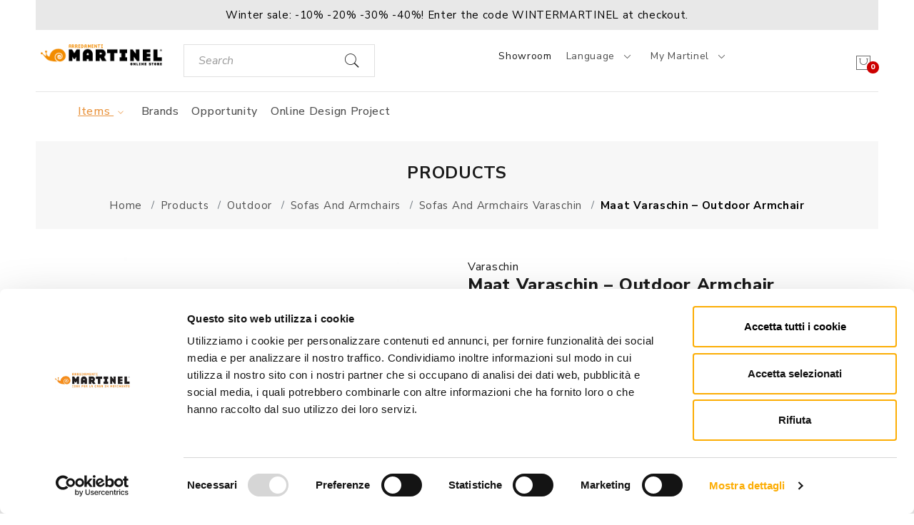

--- FILE ---
content_type: text/html; charset=UTF-8
request_url: https://www.martinelstore.com/en/prod/outdoor/armchairs-and-chaise-longue-26/maat-varaschin.html
body_size: 12996
content:
<!DOCTYPE html>
<html lang="en" class="no-js">
<head>
	<base href="https://www.martinelstore.com/" />
	<link rel="preconnect" href="https://ajax.googleapis.com">
	<link rel="preconnect" href="https://consent.cookiebot.com">
	<link rel="preload" href="https://www.martinelstore.com/fonts/Pe-icon-7-stroke.woff?d7yf1v" as="font" type="font/woff" crossorigin />

	<!--
	<link rel="preload" href="https://fonts.gstatic.com/s/nunitosans/v15/pe0TMImSLYBIv1o4X1M8ce2xCx3yop4tQpF_MeTm0lfGWVpNn64CL7U8upHZIbMV51Q42ptCp7t1R-s.woff2" as="font" type="font/woff2" crossorigin />
	-->
	<link rel="preload" href="https://fonts.gstatic.com/s/nunitosans/v15/pe0AMImSLYBIv1o4X1M8ce2xCx3yop4tQpF_MeTm0lfUVwoNnq4CLz0_kJ3xzA.woff2" as="font" type="font/woff2" crossorigin />

	<meta http-equiv="Content-Type" content="text/html; charset=utf-8" />
	<meta name="viewport" content="width=device-width, initial-scale=1" />
	<meta http-equiv="X-UA-Compatible" content="IE=edge" />
	<meta name="description" content="Experience outdoor comfort with Maat Varaschin Armchair: purchase from Martinel, experts in Italian design for over 50 years." />	<meta property="og:type" content="product.item">
			<meta property="product:retailer_item_id" content="7197" />
			<meta property="og:title" content="Maat Varaschin – Outdoor armchair" />
			<meta property="og:description" content="The design is modern, the silhouette is particular and at sight the characteristic weave is made unmistakable by the shades of color, this is the Maat" />
			<meta property="og:image" content="https://www.martinelstore.com/images/Maat-Varaschin-Arredamenti-Martinel-1-1746778968.jpg" />
			<meta property="og:image:alt" content="Maat Varaschin – Outdoor armchair" />
			<meta property="og:url" content="https://www.martinelstore.com/en/prod/outdoor/armchairs-and-chaise-longue-26/maat-varaschin.html" />
			<meta property="product:brand" content="Varaschin" />
			<meta property="product:availability" content="in stock" />
			<meta property="product:condition" content="new" />
			
			<meta property="og:image" content="https://www.martinelstore.com/images/Maat-Varaschin-Arredamenti-Martinel-1-1746779310-11-7197.jpg" /><meta property="og:image" content="https://www.martinelstore.com/images/Maat-Varaschin-Arredamenti-Martinel-2-1746779311-12-7197.jpg" /><meta property="og:image" content="https://www.martinelstore.com/images/Maat-Varaschin-Arredamenti-Martinel-3-1746779312-13-7197.jpg" /><meta property="og:image" content="https://www.martinelstore.com/images/Maat-Varaschin-Arredamenti-Martinel-4-1746779312-14-7197.jpg" /><meta property="og:image" content="https://www.martinelstore.com/images/Maat-Varaschin-Arredamenti-Martinel-5-1746779312-15-7197.jpg" /><meta property="og:image" content="https://www.martinelstore.com/images/Maat-Varaschin-Arredamenti-Martinel-6-1746779313-16-7197.jpg" /><meta property="og:image" content="https://www.martinelstore.com/images/Maat-Varaschin-Arredamenti-Martinel-7-1746779313-17-7197.jpg" /><meta property="og:image" content="https://www.martinelstore.com/images/Maat-Varaschin-Arredamenti-Martinel-8-1746779314-18-7197.jpg" /><meta property="og:image" content="https://www.martinelstore.com/images/Maat-Varaschin-Arredamenti-Martinel-9-1746779314-19-7197.jpg" /><meta property="og:image" content="https://www.martinelstore.com/images/Maat-Varaschin-Arredamenti-Martinel-10-1746779315-20-7197.jpg" /><meta property="og:image" content="https://www.martinelstore.com/images/Maat-Varaschin-Arredamenti-Martinel-17-1746779321-27-7197.jpg" /><meta property="og:image" content="https://www.martinelstore.com/images/Maat-Varaschin-Arredamenti-Martinel-16-1746779320-26-7197.jpg" />
			<meta name="keywords" content="Maat Lounge armchair Varaschin " />
	<link rel="alternate" hreflang="it" href="https://www.martinelstore.com/it/prod/giardino/poltrone-e-chaise-longue-26/maat-varaschin.html" />
	<link rel="alternate" hreflang="en" href="https://www.martinelstore.com/en/prod/outdoor/armchairs-and-chaise-longue-26/maat-varaschin.html" />
	<link rel="alternate" hreflang="x-default" href="https://www.martinelstore.com/en/prod/outdoor/armchairs-and-chaise-longue-26/maat-varaschin.html" />
	<link rel="alternate" hreflang="de" href="https://www.martinelstore.com/de/prod/gartenmoebel/sofas-und-sessel-26/maat-varaschin.html" />
	<link rel="alternate" hreflang="fr" href="https://www.martinelstore.com/fr/prod/outdoor/fauteuils-et-chaise-longue-26/maat-varaschin.html" />
	<link rel="alternate" hreflang="es" href="https://www.martinelstore.com/es/prod/exterior/poltronas-y-chaise-longue-26/maat-varaschin.html" />	
<link rel="canonical" href="https://www.martinelstore.com/en/prod/outdoor/armchairs-and-chaise-longue-26/maat-varaschin.html" />	<title>Maat Varaschin – Outdoor armchair - Sofas and Armchairs</title>
	<link rel="shortcut icon" type="image/x-icon" href="https://www.martinelstore.com/layout/favicon.png">
	<!--<link rel="stylesheet" href="https://www.martinelstore.com/css/font-awesome.min.css?v=20250425b" />-->
<!--
	<link rel="stylesheet" href="https://www.martinelstore.com/css/meanmenu.min.css?v=20250425b" />
	<link rel="stylesheet" href="https://www.martinelstore.com/css/animate.min.css?v=20250425b" />
	<link rel="stylesheet" href="https://www.martinelstore.com/css/owl.carousel.min.css?v=20250425b" />
	<link rel="stylesheet" href="https://www.martinelstore.com/css/jquery-ui.min.css?v=20250425b" />
	<link rel="stylesheet" href="https://www.martinelstore.com/css/mini-fontawesome.min.css" />
	<link rel="stylesheet" href="https://www.martinelstore.com/css/pe-icon-7-stroke.css?v=20250425b" />
	<link rel="stylesheet" href="https://www.martinelstore.com/css/bootstrap.min.css?v=20250425b" />
	<link rel="stylesheet" href="https://www.martinelstore.com/css/magnific-popup.min.css?v=20250425b" />
	<link rel="stylesheet" href="https://www.martinelstore.com/css/default.min.css?v=20250425b" />
	<link rel="stylesheet" href="https://www.martinelstore.com/css/style.min.css?v=20250425b" />
	<link rel="stylesheet" href="https://www.martinelstore.com/css/responsive.min.css?v=20250425b" />
-->
	<link rel="stylesheet" type="text/css" href="https://www.martinelstore.com/css/css_all.min.css?v=20250425b">

	<link rel="stylesheet" href="https://www.martinelstore.com/css/mystyle.css?v=20250425b" />
	<link rel="preconnect" href="https://fonts.googleapis.com">
	<link rel="preconnect" href="https://fonts.gstatic.com" crossorigin>
	<link href="https://fonts.googleapis.com/css2?family=Nunito+Sans:ital,opsz,wght@0,6..12,200..1000;1,6..12,200..1000&display=swap" rel="stylesheet">


	<script src="https://www.martinelstore.com/js/vendor/modernizr-3.11.2.min.js?v=20250425b"></script>
	<script type="text/javascript" src="https://ajax.googleapis.com/ajax/libs/jquery/3.6.3/jquery.min.js"></script>
	<script type="text/javascript" src="https://www.martinelstore.com/js/functions.min.js?v=20250425b"></script>
	<script>base_url='https://www.martinelstore.com/';</script>
	<script>
	function accordionfix( el ){
		el.classList.toggle("active");

		var panel = el.nextElementSibling;
		if (panel.style.display === "block") {
			panel.style.display = "none";
		} else {
			panel.style.display = "block";
		}
	}
	</script>
		<!-- Global site tag (gtag.js) - Google Ads: 372722265 -->

		<script data-cookieconsent="ignore">
		  window.dataLayer = window.dataLayer || [];
		  function gtag(){dataLayer.push(arguments);}

			  gtag('consent', 'default', {
				'ad_personalization': 'denied',
				'ad_storage': 'denied',
				'ad_user_data': 'denied',
				'analytics_storage': 'denied',
				'functionality_storage': 'denied',
				'personalization_storage': 'denied',
				'security_storage': 'granted',
				'wait_for_update': 500
			  });

			gtag("set", "ads_data_redaction", true);
			gtag('set', 'url_passthrough', true);
			gtag('js', new Date());
		</script>
		<script>
			$(window).on('CookiebotOnConsentReady', function () {
				if ( Cookiebot.consent.statistics && typeof(_paq) != 'undefined' ) _paq.push(['setCookieConsentGiven']);
			});
		</script>

		<script id="Cookiebot" src="https://consent.cookiebot.com/uc.js" data-cbid="9067cc71-38ea-4e3b-82cc-61116256a0fc" data-blockingmode="auto" type="text/javascript"></script>

	<!-- Google Tag Manager -->

		<script data-cookieconsent="ignore">(function(w,d,s,l,i){w[l]=w[l]||[];w[l].push({'gtm.start':
			new Date().getTime(),event:'gtm.js'});var f=d.getElementsByTagName(s)[0],
			j=d.createElement(s),dl=l!='dataLayer'?'&l='+l:'';j.async=true;j.src=
			'https://www.googletagmanager.com/gtm.js?id='+i+dl;f.parentNode.insertBefore(j,f);
			})(window,document,'script','dataLayer','GTM-PHBXKM8');</script>

		<script data-cookieconsent="ignore">
			//gtag('config', 'G-DJMT2QZSSG');
			gtag('config', 'AW-372722265');
		</script>

		<!-- End Google Tag Manager -->

		<script>
			(function(c,l,a,r,i,t,y){
				c[a]=c[a]||function(){(c[a].q=c[a].q||[]).push(arguments)};
				t=l.createElement(r);t.async=1;t.src="https://www.clarity.ms/tag/"+i;
				y=l.getElementsByTagName(r)[0];y.parentNode.insertBefore(t,y);
			})(window, document, "clarity", "script", "o0kg7cnf0h");
		</script>
</head>
<body>
	<!--[if lt IE 8]>
	<p class="browserupgrade">You are using an <strong>outdated</strong> browser. Please <a href="http://browsehappy.com/">upgrade your browser</a> to improve your experience.</p>
	<![endif]-->
	<!-- Wrapper Start -->
	<div class="wrapper home-2">
		<header >
		<div class="header-sticky topbar bg-accent py-2" style="background-color:#e8e8e8!important"
			onclick="window.location.href='https://www.martinelstore.com/inside.php?page=49'" role="button" >
			<div class="container-fluid">
				<p class="mb-0 fs-15 text-primary text-center" style="color:#000000!important">Winter sale: -10% -20% -30% -40%! Enter the code WINTERMARTINEL at checkout.</p>
						</div>
		</div>
			<div class="container-fluid" style="padding-top:0px">
				<div class="row">
					<div class="col-md-3 col-lg-2 col-xl-2 col-xxl-3">
						<div class="logo w-100 text-center text-lg-start">
							<a class="primary-logo" href="https://www.martinelstore.com/index.php?lang=en" title="Martinel Store"><img src="https://www.martinelstore.com/img/logo/logo.png" alt="Martinel Store"></a>
						</div>
					</div>
					<div class="col-lg-3 col-xl-3 col-xxl-3">
						<ul class="pull-left home-2-search w-100" style="margin-top:20px;margin-bottom:20px">
							<li>
								<!--
								<form action="#">
									<input type="text" class="search" name="search" placeholder="Search for products...">
								</form>-->
								<form class="search_form" action="https://www.martinelstore.com/inside.php" method="get" onsubmit="return ( $('#search').val() != '' );">
									<input type="hidden" name="lang" value="en" />
									<input type="hidden" name="page" value="17" />
									<input type="text" class="search float-none" name="query" id="search" class="form-control border-0 border-bottom pl-0 border-1 bg-transparent" autocomplete="off" value="" placeholder="Search" />
								</form>
								<i class="pe-7s-search" onclick="$('.search_form').submit()"></i>
							</li>
						</ul>
					</div>
					<div class="col-lg-5 col-xl-5 col-xxl-5 d-lg-block mt-lg-4">
						<div class="main-selection mt-0">
							<ul class="selection-list text-end mt-0" style="margin-top:30px">

								<li class="d-none d-sm-inline-block"><a href="https://martinel.it" title="Showroom" target="_blank"><p style="font-size:14px">Showroom</p></a></li>
						<!--		<li class="d-none d-sm-inline-block"><a href="https://www.martinelstore.com/en/magazine/" title="Magazine" target="_blank"><p style="font-size:14px">Magazine</p></a></li>-->
								<li>Language <i style="vertical-align:middle" class="pe-7s-angle-down"></i>
									<ul class="ht-dropdown currrency">
										<li>
											<ul>
	
												<li><a href="https://www.martinelstore.com/it/prod/giardino/poltrone-e-chaise-longue-26/maat-varaschin.html" title="Italiano"><img tsrc="https://www.martinelstore.com/layout/flag_it.png" class="img_lazyload" alt="Italiano" style="height:15px;" fetchpriority="low">Italiano</a></li>
												<li><a href="https://www.martinelstore.com/de/prod/gartenmoebel/sofas-und-sessel-26/maat-varaschin.html" title="Deutsch"><img tsrc="https://www.martinelstore.com/layout/flag_de.png" class="img_lazyload" alt="Deutsch" style="height:15px;" fetchpriority="low">Deutsch</a></li>
												<li><a href="https://www.martinelstore.com/fr/prod/outdoor/fauteuils-et-chaise-longue-26/maat-varaschin.html" title="Français"><img tsrc="https://www.martinelstore.com/layout/flag_fr.png" class="img_lazyload" alt="Français" style="height:15px;" fetchpriority="low">Français</a></li>
												<li><a href="https://www.martinelstore.com/es/prod/exterior/poltronas-y-chaise-longue-26/maat-varaschin.html" title="Español"><img tsrc="https://www.martinelstore.com/layout/flag_es.png" class="img_lazyload" alt="Español" style="height:15px;" fetchpriority="low">Español</a></li>											</ul>
										</li>
									</ul>
								</li>

								<!-- Dropdown Currency Selection Start -->
								<li>My Martinel <i style="vertical-align:middle" class="pe-7s-angle-down"></i>
									<ul class="ht-dropdown currrency">
										<li>
											<ul>
												<li><a href="https://www.martinelstore.com/inside.php?page=3&amp;register=1" title="Register">Register</a></li>
												<li><a href="https://www.martinelstore.com/inside.php?page=3&amp;login_form=1" title="Login">Login</a></li>
											</ul>
										</li>
									</ul>
								</li>

								<!-- Dropdown Currency Selection End -->
							</ul>
						</div>
					</div>
					<div class="col-lg-2 col-xl-2 col-xxl-1 text-end">
						<div class="main-selection mt-0 mt-lg-4">


								<div class="col-11 col-lg-12">
									<ul class="selection-list text-end" style="max-width:100%;">
																				<li style="margin-top:10px">
											<a title="Shopping cart" href="https://www.martinelstore.com/inside.php?page=3">
												<i class="pe-7s-shopbag"></i><span>0</span>
											</a>

												</li>
									</ul>
								</div>
							</div>

					</div>

					<div class="mobile-menu d-block d-lg-none">
						<nav>
							<ul class="d-none">
								<li>
									<a href="javascript: return void(0);" title="Items">Items<i class="pe-7s-angle-down"></i></a>
									<ul>
										<li>
											
										<a href="https://www.martinelstore.com/en/prod/opportunity" title="Our best sellers">Our best sellers</a>
										</li>
										<li>
											
										<a href="javascript: return void(0);">Chairs</a>
										<ul>
											<li><a href="https://www.martinelstore.com/en/prod/chairs/stool" title="Stool">Stool</a></li>
											<li><a href="https://www.martinelstore.com/en/prod/chairs/chair" title="Chair">Chair</a></li>
											<li><a href="https://www.martinelstore.com/en/prod/chairs/benches" title="Benches">Benches</a></li>
										</ul>
										</li>
										<li>
											
										<a href="javascript: return void(0);">Bedroom</a>
										<ul>
											<li><a href="https://www.martinelstore.com/en/prod/bedroom/beds" title="Double beds">Double beds</a></li>
											<li><a href="https://www.martinelstore.com/en/prod/bedroom/night-complements" title="Chest of drawers and bedside tables">Chest of drawers and bedside tables</a></li>
											<li><a href="https://www.martinelstore.com/en/prod/bedroom/networks" title="Orthopedic slats frames">Orthopedic slats frames</a></li>
											<li><a href="https://www.martinelstore.com/en/prod/bedroom/mattress" title="Mattress">Mattress</a></li>
											<li><a href="https://www.martinelstore.com/en/prod/bedroom/wardrobes" title="Wardrobes">Wardrobes</a></li>
											<li><a href="https://www.martinelstore.com/en/prod/bedroom/single-beds" title="Single beds">Single beds</a></li>
											<li><a href="https://www.martinelstore.com/en/prod/bedroom/night-accessories" title="Bedroom Accessories">Bedroom Accessories</a></li>
											<li><a href="https://www.martinelstore.com/en/prod/bedroom/vanity-beauty" title="Vanity/ Beauty">Vanity/ Beauty</a></li>
										</ul>
										</li>
										<li>
											
										<a href="javascript: return void(0);">Outdoor</a>
										<ul>
											<li><a href="https://www.martinelstore.com/en/prod/outdoor/chair-23" title="Chair">Chair</a></li>
											<li><a href="https://www.martinelstore.com/en/prod/outdoor/tables-24" title="Tables">Tables</a></li>
											<li><a href="https://www.martinelstore.com/en/prod/outdoor/armchairs-and-chaise-longue-26" title="Sofas and Armchairs">Sofas and Armchairs</a></li>
											<li><a href="https://www.martinelstore.com/en/prod/outdoor/lighting-27" title="Lighting">Lighting</a></li>
											<li><a href="https://www.martinelstore.com/en/prod/outdoor/vase-28" title="Vase">Vase</a></li>
											<li><a href="https://www.martinelstore.com/en/prod/outdoor/coffee-table-38" title="Coffee table">Coffee table</a></li>
											<li><a href="https://www.martinelstore.com/en/prod/outdoor/accessories-41" title="Accessories">Accessories</a></li>
											<li><a href="https://www.martinelstore.com/en/prod/outdoor/stools-42" title="Stools">Stools</a></li>
											<li><a href="https://www.martinelstore.com/en/prod/outdoor/loungers" title="Sunlounger">Sunlounger</a></li>
											<li><a href="https://www.martinelstore.com/en/prod/outdoor/bench" title="Bench">Bench</a></li>
											<li><a href="https://www.martinelstore.com/en/prod/outdoor/pouf-69" title="Pouf">Pouf</a></li>
										</ul>
										</li>
									</ul>
								</li>
					<li>
						<a href="https://www.martinelstore.com/en/brands/" class="" title="Brands" >
							Brands
							
						</a>
					</li>
					<li>
						<a href="http://www.martinel.it" class="" title="The Showroom" >
							The Showroom
							
						</a>
					</li>
					<li>
						<a href="https://www.martinelstore.com/en/prod/opportunity" class="" title="Opportunity " >
							Opportunity 
							
						</a>
					</li>
					<li>
						<a href="https://projects.martinelstore.com/index.php?lang=en" class="" title="Online Design Project" target="_blank">
							Online Design Project
							
						</a>
					</li>
					<li>
						<a href="https://www.martinelstore.com/en/contacts" class="" title="Contacts" >
							Contacts
							
						</a>
					</li></ul>						</nav>
					</div>
				</div>
			</div>
			<div class="container-fluid header-top-area header-sticky" style="background-color:#fff">
				<div class="row">
					<!-- Logo Start -->

					<!--
					<div class="col-12 xs-device d-none">
						<ul class="search-form mobile-form">
							<li>
								<form action="#">
									<input type="text" class="search" name="search" placeholder="Search for products...">
								</form>
								<i class="pe-7s-search"></i>
							</li>
						</ul>
					</div>
					-->

				<!--
					<div class="col-lg-7 d-none d-lg-block">
						<div class="primary-menu" style="color:#000">
							<nav>
								<ul class="primary-menu-list" >
								<li>
									<a href="javascript: return void(0);" title="Items" class="active">
										Items
										<i class="pe-7s-angle-down"></i>
									</a>
									<ul class="ht-dropdown mega-menu" style="width: 70vw; margin-left: 0vh;">
										<li class="">
											
										<div class="cat-container pb-4">
											<a href="https://www.martinelstore.com/en/prod/opportunity" title="Our best sellers"><h3>Our best sellers</h3></a>
										</div>
										<div class="cat-container pb-4">
											<h3>Dining/Living room</h3>
											<a href="https://www.martinelstore.com/en/prod/dining-living-room/bookcase" title="Bookcases and Shelves">Bookcases and Shelves</a>
											<a href="https://www.martinelstore.com/en/prod/dining-living-room/sideboard" title="Sideboards and Showcases">Sideboards and Showcases</a>
											<a href="https://www.martinelstore.com/en/prod/dining-living-room/mirrors-91" title="Mirrors">Mirrors</a>
											<a href="https://www.martinelstore.com/en/prod/dining-living-room/vase" title="Vase">Vase</a>
											<a href="https://www.martinelstore.com/en/prod/dining-living-room/clothes-hanger" title="Clothes hanger">Clothes hanger</a>
											<a href="https://www.martinelstore.com/en/prod/dining-living-room/tv-stand-92" title="Tv stand">Tv stand</a>
											<a href="https://www.martinelstore.com/en/prod/dining-living-room/trolley-bar" title="Trolley bar">Trolley bar</a>
											<a href="https://www.martinelstore.com/en/prod/dining-living-room/carpets" title="Carpets">Carpets</a>
											<a href="https://www.martinelstore.com/en/prod/dining-living-room/lighting-93" title="Lighting">Lighting</a>
											<a href="https://www.martinelstore.com/en/prod/dining-living-room/furniture-accessories" title="Furniture accessories">Furniture accessories</a>
										</div>
										<div class="cat-container pb-4">
											<h3>Gifts</h3>
											<a href="https://www.martinelstore.com/en/prod/gifts/little-luxuries" title="Little Luxuries">Little Luxuries</a>
										</div>
										</li>
										<li class="">
											
										<div class="cat-container pb-4">
											<h3>Chairs</h3>
											<a href="https://www.martinelstore.com/en/prod/chairs/stool" title="Stool">Stool</a>
											<a href="https://www.martinelstore.com/en/prod/chairs/chair" title="Chair">Chair</a>
											<a href="https://www.martinelstore.com/en/prod/chairs/benches" title="Benches">Benches</a>
										</div>
										<div class="cat-container pb-4">
											<h3>Tables</h3>
											<a href="https://www.martinelstore.com/en/prod/tables/table" title="Tables">Tables</a>
											<a href="https://www.martinelstore.com/en/prod/tables/console" title="Console">Console</a>
											<a href="https://www.martinelstore.com/en/prod/tables/coffee-table-94" title="Coffee tables">Coffee tables</a>
										</div>
										<div class="cat-container pb-4">
											<h3>Armchairs - Sofas - Pouf</h3>
											<a href="https://www.martinelstore.com/en/prod/armchairs-and-chaise-longue/sofas" title="Sofas">Sofas</a>
											<a href="https://www.martinelstore.com/en/prod/armchairs-and-chaise-longue/armchairs" title="Armchairs">Armchairs</a>
											<a href="https://www.martinelstore.com/en/prod/armchairs-and-chaise-longue/pouf-90" title="Pouf">Pouf</a>
											<a href="https://www.martinelstore.com/en/prod/armchairs-and-chaise-longue/sofa" title="Sofa Bed">Sofa Bed</a>
											<a href="https://www.martinelstore.com/en/prod/armchairs-and-chaise-longue/armchair" title="Armchair Bed">Armchair Bed</a>
										</div>
										</li>
										<li class="">
											
										<div class="cat-container pb-4">
											<h3>Bedroom</h3>
											<a href="https://www.martinelstore.com/en/prod/bedroom/beds" title="Double beds">Double beds</a>
											<a href="https://www.martinelstore.com/en/prod/bedroom/night-complements" title="Chest of drawers and bedside tables">Chest of drawers and bedside tables</a>
											<a href="https://www.martinelstore.com/en/prod/bedroom/networks" title="Orthopedic slats frames">Orthopedic slats frames</a>
											<a href="https://www.martinelstore.com/en/prod/bedroom/mattress" title="Mattress">Mattress</a>
											<a href="https://www.martinelstore.com/en/prod/bedroom/wardrobes" title="Wardrobes">Wardrobes</a>
											<a href="https://www.martinelstore.com/en/prod/bedroom/single-beds" title="Single beds">Single beds</a>
											<a href="https://www.martinelstore.com/en/prod/bedroom/night-accessories" title="Bedroom Accessories">Bedroom Accessories</a>
											<a href="https://www.martinelstore.com/en/prod/bedroom/vanity-beauty" title="Vanity/ Beauty">Vanity/ Beauty</a>
										</div>
										<div class="cat-container pb-4">
											<h3>Office</h3>
											<a href="https://www.martinelstore.com/en/prod/office/office-desks" title="Office desks">Office desks</a>
											<a href="https://www.martinelstore.com/en/prod/office/office-chairs" title="Executive armchairs">Executive armchairs</a>
											<a href="https://www.martinelstore.com/en/prod/office/chairs-54" title="Chairs">Chairs</a>
										</div>
										<div class="cat-container pb-4">
											<a href="https://www.martinelstore.com/en/prod/quickship" title="Quickship"><h3>Quickship</h3></a>
										</div>
										</li>
										<li class="">
											
										<div class="cat-container pb-4">
											<h3>Outdoor</h3>
											<a href="https://www.martinelstore.com/en/prod/outdoor/chair-23" title="Chair">Chair</a>
											<a href="https://www.martinelstore.com/en/prod/outdoor/tables-24" title="Tables">Tables</a>
											<a href="https://www.martinelstore.com/en/prod/outdoor/armchairs-and-chaise-longue-26" title="Sofas and Armchairs">Sofas and Armchairs</a>
											<a href="https://www.martinelstore.com/en/prod/outdoor/lighting-27" title="Lighting">Lighting</a>
											<a href="https://www.martinelstore.com/en/prod/outdoor/vase-28" title="Vase">Vase</a>
											<a href="https://www.martinelstore.com/en/prod/outdoor/coffee-table-38" title="Coffee table">Coffee table</a>
											<a href="https://www.martinelstore.com/en/prod/outdoor/accessories-41" title="Accessories">Accessories</a>
											<a href="https://www.martinelstore.com/en/prod/outdoor/stools-42" title="Stools">Stools</a>
											<a href="https://www.martinelstore.com/en/prod/outdoor/loungers" title="Sunlounger">Sunlounger</a>
											<a href="https://www.martinelstore.com/en/prod/outdoor/bench" title="Bench">Bench</a>
											<a href="https://www.martinelstore.com/en/prod/outdoor/pouf-69" title="Pouf">Pouf</a>
										</div>
										<div class="cat-container pb-4">
											<h3>Contract</h3>
											<a href="https://www.martinelstore.com/en/prod/contract/design-your-business-with-arredamenti-martinel" title="Design your business ">Design your business </a>
										</div>
										</li>
									</ul>
								</li>
					<li>
						<a href="https://www.martinelstore.com/en/brands/" class="" title="Brands" >
							Brands
							
						</a>
					</li>
					<li>
						<a href="https://www.martinelstore.com/en/prod/opportunity" class="" title="Opportunity " >
							Opportunity 
							
						</a>
					</li>
					<li>
						<a href="https://projects.martinelstore.com/index.php?lang=en" class="" title="Online Design Project" target="_blank">
							Online Design Project
							
						</a>
					</li></ul>							</nav>
						</div>
					</div>
				-->
					<div class="col-md-2 col-lg-3 col-xl-4 col-xxl-5">

					</div>


					<div class="col-12 d-none d-md-block">
						<div class="primary-menu" style="color:#000">
							<nav>
								<ul class="primary-menu-list" >
								<li>
									<a href="javascript: return void(0);" title="Items" class="active">
										Items
										<i class="pe-7s-angle-down"></i>
									</a>
									<ul class="ht-dropdown mega-menu" style="width: 70vw; margin-left: 0vh;">
										<li class="">
											
										<div class="cat-container pb-4">
											<a href="https://www.martinelstore.com/en/prod/opportunity" title="Our best sellers"><h3>Our best sellers</h3></a>
										</div>
										<div class="cat-container pb-4">
											<h3>Dining/Living room</h3>
											<a href="https://www.martinelstore.com/en/prod/dining-living-room/bookcase" title="Bookcases and Shelves">Bookcases and Shelves</a>
											<a href="https://www.martinelstore.com/en/prod/dining-living-room/sideboard" title="Sideboards and Showcases">Sideboards and Showcases</a>
											<a href="https://www.martinelstore.com/en/prod/dining-living-room/mirrors-91" title="Mirrors">Mirrors</a>
											<a href="https://www.martinelstore.com/en/prod/dining-living-room/vase" title="Vase">Vase</a>
											<a href="https://www.martinelstore.com/en/prod/dining-living-room/clothes-hanger" title="Clothes hanger">Clothes hanger</a>
											<a href="https://www.martinelstore.com/en/prod/dining-living-room/tv-stand-92" title="Tv stand">Tv stand</a>
											<a href="https://www.martinelstore.com/en/prod/dining-living-room/trolley-bar" title="Trolley bar">Trolley bar</a>
											<a href="https://www.martinelstore.com/en/prod/dining-living-room/carpets" title="Carpets">Carpets</a>
											<a href="https://www.martinelstore.com/en/prod/dining-living-room/lighting-93" title="Lighting">Lighting</a>
											<a href="https://www.martinelstore.com/en/prod/dining-living-room/furniture-accessories" title="Furniture accessories">Furniture accessories</a>
										</div>
										<div class="cat-container pb-4">
											<h3>Gifts</h3>
											<a href="https://www.martinelstore.com/en/prod/gifts/little-luxuries" title="Little Luxuries">Little Luxuries</a>
										</div>
										</li>
										<li class="">
											
										<div class="cat-container pb-4">
											<h3>Chairs</h3>
											<a href="https://www.martinelstore.com/en/prod/chairs/stool" title="Stool">Stool</a>
											<a href="https://www.martinelstore.com/en/prod/chairs/chair" title="Chair">Chair</a>
											<a href="https://www.martinelstore.com/en/prod/chairs/benches" title="Benches">Benches</a>
										</div>
										<div class="cat-container pb-4">
											<h3>Tables</h3>
											<a href="https://www.martinelstore.com/en/prod/tables/table" title="Tables">Tables</a>
											<a href="https://www.martinelstore.com/en/prod/tables/console" title="Console">Console</a>
											<a href="https://www.martinelstore.com/en/prod/tables/coffee-table-94" title="Coffee tables">Coffee tables</a>
										</div>
										<div class="cat-container pb-4">
											<h3>Armchairs - Sofas - Pouf</h3>
											<a href="https://www.martinelstore.com/en/prod/armchairs-and-chaise-longue/sofas" title="Sofas">Sofas</a>
											<a href="https://www.martinelstore.com/en/prod/armchairs-and-chaise-longue/armchairs" title="Armchairs">Armchairs</a>
											<a href="https://www.martinelstore.com/en/prod/armchairs-and-chaise-longue/pouf-90" title="Pouf">Pouf</a>
											<a href="https://www.martinelstore.com/en/prod/armchairs-and-chaise-longue/sofa" title="Sofa Bed">Sofa Bed</a>
											<a href="https://www.martinelstore.com/en/prod/armchairs-and-chaise-longue/armchair" title="Armchair Bed">Armchair Bed</a>
										</div>
										</li>
										<li class="">
											
										<div class="cat-container pb-4">
											<h3>Bedroom</h3>
											<a href="https://www.martinelstore.com/en/prod/bedroom/beds" title="Double beds">Double beds</a>
											<a href="https://www.martinelstore.com/en/prod/bedroom/night-complements" title="Chest of drawers and bedside tables">Chest of drawers and bedside tables</a>
											<a href="https://www.martinelstore.com/en/prod/bedroom/networks" title="Orthopedic slats frames">Orthopedic slats frames</a>
											<a href="https://www.martinelstore.com/en/prod/bedroom/mattress" title="Mattress">Mattress</a>
											<a href="https://www.martinelstore.com/en/prod/bedroom/wardrobes" title="Wardrobes">Wardrobes</a>
											<a href="https://www.martinelstore.com/en/prod/bedroom/single-beds" title="Single beds">Single beds</a>
											<a href="https://www.martinelstore.com/en/prod/bedroom/night-accessories" title="Bedroom Accessories">Bedroom Accessories</a>
											<a href="https://www.martinelstore.com/en/prod/bedroom/vanity-beauty" title="Vanity/ Beauty">Vanity/ Beauty</a>
										</div>
										<div class="cat-container pb-4">
											<h3>Office</h3>
											<a href="https://www.martinelstore.com/en/prod/office/office-desks" title="Office desks">Office desks</a>
											<a href="https://www.martinelstore.com/en/prod/office/office-chairs" title="Executive armchairs">Executive armchairs</a>
											<a href="https://www.martinelstore.com/en/prod/office/chairs-54" title="Chairs">Chairs</a>
										</div>
										<div class="cat-container pb-4">
											<a href="https://www.martinelstore.com/en/prod/quickship" title="Quickship"><h3>Quickship</h3></a>
										</div>
										</li>
										<li class="">
											
										<div class="cat-container pb-4">
											<h3>Outdoor</h3>
											<a href="https://www.martinelstore.com/en/prod/outdoor/chair-23" title="Chair">Chair</a>
											<a href="https://www.martinelstore.com/en/prod/outdoor/tables-24" title="Tables">Tables</a>
											<a href="https://www.martinelstore.com/en/prod/outdoor/armchairs-and-chaise-longue-26" title="Sofas and Armchairs">Sofas and Armchairs</a>
											<a href="https://www.martinelstore.com/en/prod/outdoor/lighting-27" title="Lighting">Lighting</a>
											<a href="https://www.martinelstore.com/en/prod/outdoor/vase-28" title="Vase">Vase</a>
											<a href="https://www.martinelstore.com/en/prod/outdoor/coffee-table-38" title="Coffee table">Coffee table</a>
											<a href="https://www.martinelstore.com/en/prod/outdoor/accessories-41" title="Accessories">Accessories</a>
											<a href="https://www.martinelstore.com/en/prod/outdoor/stools-42" title="Stools">Stools</a>
											<a href="https://www.martinelstore.com/en/prod/outdoor/loungers" title="Sunlounger">Sunlounger</a>
											<a href="https://www.martinelstore.com/en/prod/outdoor/bench" title="Bench">Bench</a>
											<a href="https://www.martinelstore.com/en/prod/outdoor/pouf-69" title="Pouf">Pouf</a>
										</div>
										<div class="cat-container pb-4">
											<h3>Contract</h3>
											<a href="https://www.martinelstore.com/en/prod/contract/design-your-business-with-arredamenti-martinel" title="Design your business ">Design your business </a>
										</div>
										</li>
									</ul>
								</li>
					<li>
						<a href="https://www.martinelstore.com/en/brands/" class="" title="Brands" >
							Brands
							
						</a>
					</li>
					<li>
						<a href="https://www.martinelstore.com/en/prod/opportunity" class="" title="Opportunity " >
							Opportunity 
							
						</a>
					</li>
					<li>
						<a href="https://projects.martinelstore.com/index.php?lang=en" class="" title="Online Design Project" target="_blank">
							Online Design Project
							
						</a>
					</li></ul>							</nav>
						</div>
					</div>
				</div> <!-- logo/menu top row -->
			</div>
		</header>

				<div class="main-breadcrumb mb-40">
					<div class="container">
						<div class="row">
							<div class="col-12">
								<div class="breadcrumb-content text-center ptb-20">
									<h1>Products</h1>
									<ul class="breadcrumb-list breadcrumb" itemscope itemtype="http://schema.org/BreadcrumbList">
										<li class="breadcrumb-item" itemprop="itemListElement" itemscope  itemtype="http://schema.org/ListItem"><a href="https://www.martinelstore.com/index.php?lang=en" itemprop="item"><span itemprop="name">Home</span></a><meta itemprop="position" content="1" /></li> <li class="breadcrumb-item " itemprop="itemListElement" itemscope itemtype="http://schema.org/ListItem">
						<a href="https://www.martinelstore.com/en/prod/" title="Products"  itemprop="item"><span itemprop="name">Products</span></a><meta itemprop="position" content="2" />
					</li> <li class="breadcrumb-item " itemprop="itemListElement" itemscope itemtype="http://schema.org/ListItem">
						<a href="https://www.martinelstore.com/en/prod/outdoor" title="Outdoor"  itemprop="item"><span itemprop="name">Outdoor</span></a><meta itemprop="position" content="3" />
					</li> <li class="breadcrumb-item " itemprop="itemListElement" itemscope itemtype="http://schema.org/ListItem">
						<a href="https://www.martinelstore.com/en/prod/outdoor/armchairs-and-chaise-longue-26" title="Sofas and Armchairs"  itemprop="item"><span itemprop="name">Sofas and Armchairs</span></a><meta itemprop="position" content="4" />
					</li>
			
			<li class="breadcrumb-item" itemprop="itemListElement" itemscope itemtype="http://schema.org/ListItem">
				<a href="https://www.martinelstore.com/en/prod/outdoor/armchairs-and-chaise-longue-26/man/varaschin/1" title="Sofas and Armchairs Varaschin" itemprop="item">
					<span itemprop="name">Sofas and Armchairs Varaschin</span>
				</a>
				<meta itemprop="position" content="5" />
			</li>
			<li  class="active breadcrumb-item" itemprop="itemListElement" itemscope itemtype="http://schema.org/ListItem">
				<a href="https://www.martinelstore.com/en/prod/outdoor/armchairs-and-chaise-longue-26/maat-varaschin.html" title="Maat Varaschin – Outdoor armchair" style="font-weight:700;" itemprop="item">
					<span itemprop="name">Maat Varaschin – Outdoor armchair</span>
				</a>
				<meta itemprop="position" content="6" />
			</li>									</ul>
								</div>
							</div>
						</div>
					</div>
				</div>
				<div id="magnific-container">
					<div class="all-categories pb-20">

						
			<div class="container-fluid" ">
				<meta itemprop="image" content="https://www.martinelstore.com/images/Maat-Varaschin-Arredamenti-Martinel-1-1746779310-11-7197.jpg" /><meta itemprop="image" content="https://www.martinelstore.com/images/Maat-Varaschin-Arredamenti-Martinel-2-1746779311-12-7197.jpg" /><meta itemprop="image" content="https://www.martinelstore.com/images/Maat-Varaschin-Arredamenti-Martinel-3-1746779312-13-7197.jpg" /><meta itemprop="image" content="https://www.martinelstore.com/images/Maat-Varaschin-Arredamenti-Martinel-4-1746779312-14-7197.jpg" /><meta itemprop="image" content="https://www.martinelstore.com/images/Maat-Varaschin-Arredamenti-Martinel-5-1746779312-15-7197.jpg" /><meta itemprop="image" content="https://www.martinelstore.com/images/Maat-Varaschin-Arredamenti-Martinel-6-1746779313-16-7197.jpg" /><meta itemprop="image" content="https://www.martinelstore.com/images/Maat-Varaschin-Arredamenti-Martinel-7-1746779313-17-7197.jpg" /><meta itemprop="image" content="https://www.martinelstore.com/images/Maat-Varaschin-Arredamenti-Martinel-8-1746779314-18-7197.jpg" /><meta itemprop="image" content="https://www.martinelstore.com/images/Maat-Varaschin-Arredamenti-Martinel-9-1746779314-19-7197.jpg" /><meta itemprop="image" content="https://www.martinelstore.com/images/Maat-Varaschin-Arredamenti-Martinel-10-1746779315-20-7197.jpg" /><meta itemprop="image" content="https://www.martinelstore.com/images/Maat-Varaschin-Arredamenti-Martinel-17-1746779321-27-7197.jpg" /><meta itemprop="image" content="https://www.martinelstore.com/images/Maat-Varaschin-Arredamenti-Martinel-16-1746779320-26-7197.jpg" />
				<meta itemprop="name" content="Maat Varaschin – Outdoor armchair" />
				<meta itemprop="description" content="The design is modern, the silhouette is particular and at sight the characteristic weave is made unmistakable by the shades of color, this is the Maat outdoor armchair from the Varaschin outdoor" />
				<meta itemprop="url" content="https://www.martinelstore.com/en/prod/outdoor/armchairs-and-chaise-longue-26/maat-varaschin.html" />
				<meta itemprop="sku" content="7197" />
				<meta itemprop="brand" content="Varaschin" />
				<meta itemprop="image" content="https://www.martinelstore.com/images/Maat-Varaschin-Arredamenti-Martinel-1-1746778968.jpg" />
				
				<div class="row data-area" >
					<div class="col-md-6 order-xs-2">
						
		<a href="https://www.martinelstore.com/images/Maat-Varaschin-Arredamenti-Martinel-1-1746778968.jpg" class="magnific-item">
			<div class="w-100" crop_ratio="1.3" style="padding-bottom:76.9%">
				<img id="big-img" src="https://www.martinelstore.com/images/thumb/Maat-Varaschin-Arredamenti-Martinel-1-1746778968.jpg" alt="Maat Varaschin – Outdoor armchair" style="display:none;width:100%; height:auto;" onload="img_crop(this, '')" />
			</div>
		</a>
		<div id="small-img" class="mt-20">
            <div class="row ">
				<div class="col-2 col-md-3 col-lg-3" style="margin-bottom:20px">
					<a href="https://www.martinelstore.com/images/Maat-Varaschin-Arredamenti-Martinel-1-1746779310-11-7197.jpg" class="magnific-item">
						<div class="w-100" crop_ratio="1" style="padding-bottom: 100%;">
							<img tsrc="https://www.martinelstore.com/images/thumb/Maat-Varaschin-Arredamenti-Martinel-1-1746779310-11-7197.jpg" class="img_lazyload" alt="Maat Varaschin – Outdoor armchair" style="width:100%;height:auto; display:none;" onload="img_crop(this, 'c50')" />
						</div>
					</a>
				</div>
				<div class="col-2 col-md-3 col-lg-3" style="margin-bottom:20px">
					<a href="https://www.martinelstore.com/images/Maat-Varaschin-Arredamenti-Martinel-2-1746779311-12-7197.jpg" class="magnific-item">
						<div class="w-100" crop_ratio="1" style="padding-bottom: 100%;">
							<img tsrc="https://www.martinelstore.com/images/thumb/Maat-Varaschin-Arredamenti-Martinel-2-1746779311-12-7197.jpg" class="img_lazyload" alt="Maat Varaschin – Outdoor armchair" style="width:100%;height:auto; display:none;" onload="img_crop(this, 'c50')" />
						</div>
					</a>
				</div>
				<div class="col-2 col-md-3 col-lg-3" style="margin-bottom:20px">
					<a href="https://www.martinelstore.com/images/Maat-Varaschin-Arredamenti-Martinel-3-1746779312-13-7197.jpg" class="magnific-item">
						<div class="w-100" crop_ratio="1" style="padding-bottom: 100%;">
							<img tsrc="https://www.martinelstore.com/images/thumb/Maat-Varaschin-Arredamenti-Martinel-3-1746779312-13-7197.jpg" class="img_lazyload" alt="Maat Varaschin – Outdoor armchair" style="width:100%;height:auto; display:none;" onload="img_crop(this, 'c50')" />
						</div>
					</a>
				</div>
				<div class="col-2 col-md-3 col-lg-3" style="margin-bottom:20px">
					<a href="https://www.martinelstore.com/images/Maat-Varaschin-Arredamenti-Martinel-4-1746779312-14-7197.jpg" class="magnific-item">
						<div class="w-100" crop_ratio="1" style="padding-bottom: 100%;">
							<img tsrc="https://www.martinelstore.com/images/thumb/Maat-Varaschin-Arredamenti-Martinel-4-1746779312-14-7197.jpg" class="img_lazyload" alt="Maat Varaschin – Outdoor armchair" style="width:100%;height:auto; display:none;" onload="img_crop(this, 'c50')" />
						</div>
					</a>
				</div>
				<div class="col-2 col-md-3 col-lg-3" style="margin-bottom:20px">
					<a href="https://www.martinelstore.com/images/Maat-Varaschin-Arredamenti-Martinel-5-1746779312-15-7197.jpg" class="magnific-item">
						<div class="w-100" crop_ratio="1" style="padding-bottom: 100%;">
							<img tsrc="https://www.martinelstore.com/images/thumb/Maat-Varaschin-Arredamenti-Martinel-5-1746779312-15-7197.jpg" class="img_lazyload" alt="Maat Varaschin – Outdoor armchair" style="width:100%;height:auto; display:none;" onload="img_crop(this, 'c50')" />
						</div>
					</a>
				</div>
				<div class="col-2 col-md-3 col-lg-3" style="margin-bottom:20px">
					<a href="https://www.martinelstore.com/images/Maat-Varaschin-Arredamenti-Martinel-6-1746779313-16-7197.jpg" class="magnific-item">
						<div class="w-100" crop_ratio="1" style="padding-bottom: 100%;">
							<img tsrc="https://www.martinelstore.com/images/thumb/Maat-Varaschin-Arredamenti-Martinel-6-1746779313-16-7197.jpg" class="img_lazyload" alt="Maat Varaschin – Outdoor armchair" style="width:100%;height:auto; display:none;" onload="img_crop(this, 'c50')" />
						</div>
					</a>
				</div>
				<div class="col-2 col-md-3 col-lg-3" style="margin-bottom:20px">
					<a href="https://www.martinelstore.com/images/Maat-Varaschin-Arredamenti-Martinel-7-1746779313-17-7197.jpg" class="magnific-item">
						<div class="w-100" crop_ratio="1" style="padding-bottom: 100%;">
							<img tsrc="https://www.martinelstore.com/images/thumb/Maat-Varaschin-Arredamenti-Martinel-7-1746779313-17-7197.jpg" class="img_lazyload" alt="Maat Varaschin – Outdoor armchair" style="width:100%;height:auto; display:none;" onload="img_crop(this, 'c50')" />
						</div>
					</a>
				</div>
				<div class="col-2 col-md-3 col-lg-3" style="margin-bottom:20px">
					<a href="https://www.martinelstore.com/images/Maat-Varaschin-Arredamenti-Martinel-8-1746779314-18-7197.jpg" class="magnific-item">
						<div class="w-100" crop_ratio="1" style="padding-bottom: 100%;">
							<img tsrc="https://www.martinelstore.com/images/thumb/Maat-Varaschin-Arredamenti-Martinel-8-1746779314-18-7197.jpg" class="img_lazyload" alt="Maat Varaschin – Outdoor armchair" style="width:100%;height:auto; display:none;" onload="img_crop(this, 'c50')" />
						</div>
					</a>
				</div>
				<div class="col-2 col-md-3 col-lg-3" style="margin-bottom:20px">
					<a href="https://www.martinelstore.com/images/Maat-Varaschin-Arredamenti-Martinel-9-1746779314-19-7197.jpg" class="magnific-item">
						<div class="w-100" crop_ratio="1" style="padding-bottom: 100%;">
							<img tsrc="https://www.martinelstore.com/images/thumb/Maat-Varaschin-Arredamenti-Martinel-9-1746779314-19-7197.jpg" class="img_lazyload" alt="Maat Varaschin – Outdoor armchair" style="width:100%;height:auto; display:none;" onload="img_crop(this, 'c50')" />
						</div>
					</a>
				</div>
				<div class="col-2 col-md-3 col-lg-3" style="margin-bottom:20px">
					<a href="https://www.martinelstore.com/images/Maat-Varaschin-Arredamenti-Martinel-10-1746779315-20-7197.jpg" class="magnific-item">
						<div class="w-100" crop_ratio="1" style="padding-bottom: 100%;">
							<img tsrc="https://www.martinelstore.com/images/thumb/Maat-Varaschin-Arredamenti-Martinel-10-1746779315-20-7197.jpg" class="img_lazyload" alt="Maat Varaschin – Outdoor armchair" style="width:100%;height:auto; display:none;" onload="img_crop(this, 'c50')" />
						</div>
					</a>
				</div>
				<div class="col-2 col-md-3 col-lg-3" style="margin-bottom:20px">
					<a href="https://www.martinelstore.com/images/Maat-Varaschin-Arredamenti-Martinel-17-1746779321-27-7197.jpg" class="magnific-item">
						<div class="w-100" crop_ratio="1" style="padding-bottom: 100%;">
							<img tsrc="https://www.martinelstore.com/images/thumb/Maat-Varaschin-Arredamenti-Martinel-17-1746779321-27-7197.jpg" class="img_lazyload" alt="Maat Varaschin – Outdoor armchair" style="width:100%;height:auto; display:none;" onload="img_crop(this, 'c50')" />
						</div>
					</a>
				</div>
				<div class="col-2 col-md-3 col-lg-3" style="margin-bottom:20px">
					<a href="https://www.martinelstore.com/images/Maat-Varaschin-Arredamenti-Martinel-16-1746779320-26-7197.jpg" class="magnific-item">
						<div class="w-100" crop_ratio="1" style="padding-bottom: 100%;">
							<img tsrc="https://www.martinelstore.com/images/thumb/Maat-Varaschin-Arredamenti-Martinel-16-1746779320-26-7197.jpg" class="img_lazyload" alt="Maat Varaschin – Outdoor armchair" style="width:100%;height:auto; display:none;" onload="img_crop(this, 'c50')" />
						</div>
					</a>
				</div>
            </div>
        </div>
						<div class="d-none d-md-block col-12" style="position: relative;">
							
						<!--	<div class="product-price-desc mtb-20 ptb-20" >
								<h2 class="product-header" style="font-weight:800;margin-bottom:20px;color:#e9933d">Pay attention to the final price, not just the discount.</h2>
								<p>Martinel Furnishings has been synonymous with transparency and honesty for 80 years, as these are foundational values. We do not use the technique of offering the highest percentage discount after inflating the list price, and we do not adopt any aggressive marketing tactics.</p>
								<p style="font-weight:800;margin-top:10px"><b>Therefore, comparing the final price is the only way to truly compare us with our competitors.</b></p>
							</div>-->
						<div class="col-12" style="text-align:center">
						<!--		<h2 class="product-header" style="font-weight:800;margin-bottom:20px;">Discover Arredamenti Martinel</h2>
								<div class="product-button-actions mtb-20">
									<a href="https://youtu.be/hYiZp40SoxU?si=TUi9ICRHYdbIaZfi" target="_blank"><button class="add-to-cart"> <i  class="fa fa-youtube-play"></i> About us</button></a>
									<a href="https://youtu.be/35x5NiVeHkw?si=k3tkv6IyUjKma0Pt" target="_blank"><button class="prev"><i class="fa fa-youtube-play"></i></i> References</button></a>
								</div>-->
							</div>	
						</div>
					</div>
					<div class="col-md-6 order-xs-1">
						<div class="col-12 area-testo-sticky">
							<div class="thubnail-desc fix">
								<div class="row d-block">
									<div class="col-12 align-self-center">
										<p><a href="https://www.martinelstore.com/en/prod/man/varaschin/1">Varaschin</a></p>
										<h2 class="product-header" style="font-weight:800; margin-bottom:20px">Maat Varaschin – Outdoor armchair</h2>
										<div class="pro-price mtb-20">
											Request the price for this product by clicking on the button at the bottom of the page.
										</div>
									<p class="fs-17 fw-700 my-1" style="color:#f48e20">Made to order</p>

									<!--	<div class="product-price-desc mtb-20 ptb-20" style="border-bottom:1px solid #dddddd">
											<p>The design is modern, the silhouette is particular and at sight the characteristic weave is made unmistakable by the shades of color, this is the Maat outdoor armchair from the Varaschin outdoor...
												<a href="/en/prod/outdoor/armchairs-and-chaise-longue-26/maat-varaschin.html#scheda-prodotto">
													<b>Read more</b>
												</a>
											</p>
										</div>-->
									</div>
								</div>

								

								
					<div class="size_info" style="min-height:380px;">
						<div class="size_sel">
							<label for="sel_l0" class="text-primary fs-16 font-weight-bold w-100 mb-3">Model :</label>

							<select class="custom-select" name="sel_l0" id="sel_l0" onchange="upd_from_sel( this.value )" autocomplete="new-password" style="overflow-x: hidden;">
								<option value="0" style="max-width:90%;">Choose</option>
								<option value="21442" selected  style="max-width:90%;">76 x 78 x h 75 cm Without cushion &nbsp;</option>
								<option value="26565"   style="max-width:90%;">76 x 78 x h 75 cm With seat cushion &nbsp;</option>
								<option value="37306"   style="max-width:90%;">76 x 78 x h 75 cm With seat and back cushion &nbsp;</option>
							</select>

							
							<div class="opt_div opt_hidden">
								<div></div>
								<input type="radio" name="comb_l0" value="21442"  onchange="change_level(0, 0.75, this, parseInt('-0.75') )" />
							</div>
							
							<div class="opt_div opt_hidden">
								<div></div>
								<input type="radio" name="comb_l0" value="26565"  onchange="change_level(0, 0.75, this, parseInt('-0.75') )" />
							</div>
							
							<div class="opt_div opt_hidden">
								<div></div>
								<input type="radio" name="comb_l0" value="37306"  onchange="change_level(0, 0.75, this, parseInt('-0.75') )" />
							</div>
							
						</div>
						<div style="clear:both;"></div>
					</div>
	<div class="col-12">
		<div class="product-button-actions mtb-20" style="border-bottom:1px solid #dddddd">
			<span class="add_to_buttons" id="buy_btns" style="display:none;">
				
			</span>
			
			<script>
				function richiedi_preventivo()
				{
					window.location.href='https://www.martinelstore.com/inside.php?page=44&prod_level=' + $('#buy_level_id').val();

				}
			</script>
			<button class="prev"  title="Request a quote" onclick="richiedi_preventivo();">Request a quote</button>
			

			<a role="button" onclick="event.stopPropagation(); add_to_wishlist(this); return false;" prod-id="7197" title="Add to wishlist" class="same-btn mr-15 add-to-wishlist"><i class="pe-7s-like"></i></a>
			
		</div>
	</div>



								<div class="col-12"  id="scheda-prodotto">
									<div class="col-12 text-center padding-b-10">
										<h2 class="product_title accordion" role="button" onclick="accordionfix(this)">Information</h2>
										<div class="panel" style="width:auto">
											<div class="text-start margin-b-40" style="width:auto;">
												<h4 style="font-weight:600;margin-top:15px;margin-bottom:15px">Maat Varaschin – Outdoor armchair </h3>
												<p>The design is modern, the silhouette is particular and at sight the characteristic weave is made unmistakable by the shades of color, this is the Maat outdoor armchair from the Varaschin outdoor collection. The Maat outdoor armchair is proposed as Maat outdoor armchair and Maat outdoor lounge armchair. The aluminum structure is covered with a broad weave in synthetic fiber and the cushion, with Dryfeel® draining rubber padding, is covered with outdoor fabric which also guarantees rapid drying in case of rain. Maat is the outdoor armchair with armrests and low backrest signed by Varaschin.</p>
											</div>
										</div>

										<h2 class="product_title accordion" role="button" onclick="accordionfix(this)">Brand</h2>
											<div class="panel" style="width:auto">
												<div class="text-start margin-b-40" style="width:auto;">
												<div class="row" style="margin-top:15px;">

													<div class="col-md-3">
														<a href="https://www.martinelstore.com/en/prod/man/varaschin/1" title="Varaschin">
															<img style="width:100%;" align="left" tsrc="https://www.martinelstore.com/images/thumb/Varaschin-Arredamenti-Martinel-1709284581.jpg" alt="Varaschin">
														</a>
													</div>

												<div class="col-md-9">
													<p style="text-align:justify">Re-discovering history to create the future. Since 1969, the combination of ancient craftsmanship and modern aesthetic solutions has distinguished the reality of Varaschin, a Veneto-based company and leader in outdoor furniture. Weaving, initially of rattan and wicker and later of synthetic materials more suitable for outdoor use, has always been the soul of Varaschin production, which over the years has become an unmistakable stylistic feature...
														<div class="product-button-actions mtb-20">
															<a href="https://www.martinelstore.com/en/prod/man/varaschin/1" title="Varaschin"><button class="add-to-cart">  Discover  Varaschin</button></a>
														</div>
													</p>
												</div>

												</div>
										</div>
									</div>
									<h2 class="product_title accordion " role="button" onclick="accordionfix(this)">Best price guaranteed</h2>
									<div class="panel" style="width:auto">
										<div class="text-start margin-b-40" style="width:auto;margin-top:15px">
											<p style="font-weight:600">Found a better price? Send us your quote and we will try our best to send you a better offer</p>
											<div id="home-2" class="product-button-actions mtb-20" style="padding-top:0px;padding-left:0px">
												<a href="mailto:store@martinelstore.com">Send us an email</a>
											</div>
										</div>
									</div>

								</div>
							</div>
						</div>
					</div> <!-- fine col destra -->
				</div>
			</div>
		</div>





		

		<div class="thumnail-desc ptb-50" style="border-top:1px solid #ddd">
			<div class="container-fluid">
				
	<div class="row">
		<div class="col-12 pt-4 pb-4">
			<h1 class="mb-20">You may also like</h1>
		</div>
		<div class="row">
			<!--
			<div class="col-12">
				<div class="featured-pro owl-carousel">
			-->
							<div class="col-12 col-sm-6 col-md-4 col-lg-3 pb-3 single-product">
								<div class="pro-img">
									<a href="https://www.martinelstore.com/en/prod/outdoor/chair-23/maat-varaschin-chair.html" title="Maat Varaschin – Outdoor chair">
										<div style="width:100%;padding-bottom:100%;" crop_ratio="1">
											<img class="primary-img img_lazyload" tsrc="https://www.martinelstore.com/images/thumb/Maat-Varaschin-Arredamenti-Martinel-1746779130.jpg" onload="img_crop(this, '')" alt="Maat Varaschin – Outdoor chair">
										</div>
									</a>
									<!--<span class="sticker-new">in evidenza</span>-->
								</div>
								<div class="pro-content text-center">
									<a href="https://www.martinelstore.com/en/prod/man/varaschin" title="Varaschin">Varaschin</a>
									<h4 style="font-weight:800">
										<a href="https://www.martinelstore.com/en/prod/outdoor/chair-23/maat-varaschin-chair.html" title="Maat Varaschin – Outdoor chair">Maat Varaschin – Outdoor chair</a>
									</h4>
									<p class="price">
										<span>
											Request a quote
											
										</span>
									</p>
									<div class="action-links2">
										<a data-bs-toggle="tooltip" title="Maat Varaschin – Outdoor chair" href="https://www.martinelstore.com/en/prod/outdoor/chair-23/maat-varaschin-chair.html">Go to product details</a>
									</div>
								</div>
							</div>
	<!--
				</div>
			</div>
	-->
		</div>
	</div>
			</div>
		</div>

	
		<input type="hidden" id="preventivo" value="1" />
		<input type="hidden" id="req_preventivo" value="1" />
		<input type="hidden" id="buy_level_id" />
		<script>
			function first_model_load(){
				$('.prod-modello option:first-child').prop('selected', true);
				change_level(0, 0.75, document.getElementsByName("comb_l0")[0], 0);
			}
			$(document).ready( function(){ first_model_load(); } );
		</script>

		<div class="opt_hover">
			<div class="img_cont"><img onload="img_crop(this, 'c50')" /></div>
			<div id="opt_hover_txt">
				<div class="hover_title"></div>
				<div class="hover_price"></div>
			</div>
		</div>
					</div>
				</div>

<div class="footer-middle">
<div class="container-fluid" style="width:80%; margin-left: auto; margin-right: auto;">
	<div class="container-footer ptb-100">
			<div class="row d-flex justify-content-center" style="margin-left: 0; margin-right: 0;">
					<div class="single-footer col-lg-4 col-md-6">
							<div class="footer-logo">
									<a href="https://www.martinelstore.com/index.php?lang=en"><img class="img" src="https://www.martinelstore.com/img/logo/logo.png" alt="Martinel Store" style="max-width:80%"></a>
							</div>
							<div class="footer-content">
									<h4 class="footer-title">Contacts</h4>
									<ul class="footer-list first-content">
											<li><a href="https://maps.app.goo.gl/kcyxCnfb2snCjdn8A" target="_blank"><i class="pe-7s-map-marker"></i>Via Pordenone, 1 - Poincicco di Zoppola 33080 (PN) - Italia</a></li>
											<li><i class="pe-7s-mail"></i>store@martinelstore.com</li>
											<li><i class="pe-7s-call"></i>+39 0434 623137<br>
+39 376/2399891</li>
									</ul>
							</div>
					</div>
					<div class="single-footer col-lg-3 col-md-6">
							<h4 class="footer-title">Information</h4>
							<div class="footer-content">
									<ul class="footer-list">

															<li><a href="https://www.martinel.it/it/martinel-azienda/" target="_blank">About us</a></li>
															<li><a href="https://www.martinelstore.com/en/sales-conditions" target="_blank">Sales conditions</a></li>
															<li><a href="https://www.martinelstore.com/en/privacy-policy" target="_blank">Privacy Conditions & Processing of personal information</a></li>
															<li><a href="https://www.martinelstore.com/en/shipping-delivery" target="_blank">Shipping and delivery</a></li>
															<li><a href="https://www.martinelstore.com/en/prices-payments" target="_blank">Prices and payments</a></li>
															<li><a href="https://www.martinelstore.com/en/contacts" target="_blank">Contacts</a></li>
															<li><a href="https://www.martinelstore.com/en/cookie-policy" target="_blank">Cookie Policy</a></li>									</ul>
							</div>
					</div>
					<div class="single-footer col-lg-2 col-md-6">
							<h4 class="footer-title">Languages spoken</h4>
							<div class="footer-content">
																		<ul class="footer-list">
																								<li>Italian</li>
																								<li>English</li>
																								<li>Spanish</li>
																				</ul>
							</div>
					</div>
					<div class="single-footer col-lg-2 col-md-6">
							<h4 class="footer-title">Follow us on social networks</h4>
							<div class="footer-content">
									<div class="socila-footer">
											<ul class="social-footer-list list-inline">
													<li><a href="https://www.facebook.com/ArredamentiMartinel" target="_blank" title="Facebook"><i class="fab fa-facebook"></i></a></li>
													<li><a href="https://www.pinterest.it/martinelstore/" target="_blank" title="Pinterest"><i class="fab fa-pinterest" aria-hidden="true"></i></a></li>
													<li><a href="https://www.instagram.com/arredamentimartinel/" target="_blank" title="Instagram"><i class="fab fa-instagram" aria-hidden="true"></i></a></li>
													<li><a href="https://www.youtube.com/channel/UCFN5hmO1_lcFXPX1zZnjGHQ" target="_blank" title="Youtube"><i class="fab fa-youtube" aria-hidden="true"></i></a></li>
													<li><a href="https://wa.me/+393762399891" target="_blank" title="Whatsapp"><i class="fab fa-whatsapp" aria-hidden="true"></i></a></li>
													<!-- <li><a href="https://twitter.com/" target="_blank" title="Twitter"><i class="fa fa-twitter" aria-hidden="true"></i></a></li> -->
													<!-- <li><a href="https://www.linkedin.com/" target="_blank" title="LinkedIn"><i class="fa fa-linkedin" aria-hidden="true"></i></a></li> -->
											</ul>
									</div>
							</div>
					</div>
			</div>
	</div>
</div>
</div>
			<div class="footer-bottom">
				<div class="container">
					<div class="container-footer ptb-30">
						<div class="row">
							<div class="col-md-12">
								<p class="text-center copyright-text" style="font-size:15px"><b>ARREDAMENTI MARTINEL Srl</b> - VIA PORDENONE, 1 - 33080 POINCICCO DI ZOPPOLA (PN) - ITALIA | TELEFONO: +39 0434 623137 | P.IVA: 00121150932 <br> REA: PN-19320 | Capitale Sociale i.v. 50.000,00 € | PEC: CERTIFICATA@PEC.MARTINEL.IT
<br>SVILUPPO & WEB STRATEGY <a href="https://www.exeadvisor.com" target="_blank" title="SVILUPPO & WEB STRATEGY - EXE ADVISOR"><b>EXE ADVISOR</b></a></p>
							</div>
						</div>
					</div>
				</div>
			</div>
		</footer>

	<div class="popup-cont login-mask">
		<div class="popup-inside border-1">
			<div class="popup-header">
				<h5>LOGIN</h5>
				<a style="cursor:pointer" onclick="close_popup(this)" rel="nofollow">X</a>
			</div>

			<div class="row">
				<form method="post" action="https://www.martinelstore.com/inside.php?page=3&login_form=1" class="login p-3">
					<input type="hidden" name="redir_url" value="%2Fen%2Fprod%2Foutdoor%2Farmchairs-and-chaise-longue-26%2Fmaat-varaschin.html" />
					<div class="row mb-3">
						<div class="col-12 py-2">
							<div class="row">
								<div class="col-md-4 d-flex align-items-center">
									<label for="username" class="form-label">Email:</label>
								</div>
								<div class="col-md-8">
									<input type="text" class="form-control" name="username" id="username" value="" required>
								</div>
							</div>
						</div>
						<div class="col-12 py-2">
							<div class="row">
								<div class="col-md-4 d-flex align-items-center">
									<label for="password" class="form-label">Password:</label>
								</div>
								<div class="col-md-8">
									<input class="form-control" type="password" name="password" id="password" required>
								</div>
							</div>
						</div>
					</div>
					<div class="row">
						<div class="col-12 text-center">
							<input type="hidden" name="redirect_page" value="%2Fen%2Fprod%2Foutdoor%2Farmchairs-and-chaise-longue-26%2Fmaat-varaschin.html">
							<input type="submit" class="def-button text-uppercase d-inline w-auto" name="login" value="Login">
						</div>
					</div>
				</form>

				<form method="post" id="frm_reg_submit" action="https://www.martinelstore.com/inside.php?page=3&register=1">
					<input type="hidden" name="redir_url" value="%2Fen%2Fprod%2Foutdoor%2Farmchairs-and-chaise-longue-26%2Fmaat-varaschin.html" />
				</form>

				<div class="col-12 text-center mt-1">
					<a href="https://www.martinelstore.com/inside.php?page=3&amp;pass_recovery=1" rel="nofollow">Lost your password?</a>
					<br />
					<a href="#" onclick="$('#frm_reg_submit').submit(); return false;" rel="nofollow">Register</a>
				</div>
			</div>
		</div>
	</div>

	<div class="popup-cont wishlist-confirm">
		<div class="popup-inside">
			<div class="col-12 text-right">
				<a style="cursor:pointer" onclick="close_popup(this)" rel="nofollow">X</a>
			</div>
			<p class="popup-alert"></p>
			<div class="popup-button">
				<a style="cursor:pointer;" class="def-button text-uppercase d-flex w-auto align-items-center" onclick="close_popup(this)">Continue Shopping</a>
				<a href="https://www.martinelstore.com/inside.php?page=3&wishlist=1" class="def-button text-uppercase d-flex w-auto align-items-center">My wishlist</a>
			</div>
		</div>
	</div>


	<!--
	<script src="js/vendor/jquery-migrate-3.3.2.min.js"></script>
	<script src="js/jquery.meanmenu.min.js"></script>
	<script src="js/jquery.scrollUp.min.js"></script>
	<script src="js/owl.carousel.min.js"></script>
	<script src="js/bootstrap.bundle.min.js"></script>
	<script type="text/javascript" src="https://www.martinelstore.com/js/jquery.magnific-popup.min.js"></script>
	<script src="js/plugins.min.js?v=20250425b"></script>
	-->
	<script type="text/javascript" src="https://www.martinelstore.com/js/js_all.min.js?v=20250425b"></script>
	<!-- main js -->
<!--	<script src="js/main.min.js?v=20250425b"></script>-->
	<script src="js/main.min.js?v=20250425b"></script>

	<!-- Matomo -->
	<script data-cookieconsent="ignore">
		var _paq = window._paq = window._paq || [];
		
	if ( typeof(_paq) != 'undefined' )
	{
		_paq.push(['setEcommerceView', '7197', 'Maat Varaschin - Poltrona outdoor',
					'Giardino / Divani e poltrone', 0.75 ]);
	}		_paq.push(['trackPageView']);
		_paq.push(['enableLinkTracking']);
		_paq.push(['setConversionAttributionFirstReferrer', true]);
		if ( typeof(Cookiebot) != 'undefined' && typeof(Cookiebot.consent) != 'undefined' && Cookiebot.consent.statistics ) {}
		{
			_paq.push(['requireCookieConsent']);
			_paq.push(['setUserId', '0588ljlee9ei9fdllk7tnoi7b5']);
		}

		(function() {
			var u="//analytics.exeadvisor.com/";
			_paq.push(['setTrackerUrl', u+'matomo.php']);
			_paq.push(['setSiteId', '13']);
			var d=document, g=d.createElement('script'), s=d.getElementsByTagName('script')[0];
			g.async=true; g.src=u+'matomo.js'; s.parentNode.insertBefore(g,s);
		})();
	</script>
	<!-- End Matomo Code -->

	<script type="text/plain" data-cookieconsent="statistics">
	function load_zopim_hotjar()
	{
		$(document).on("mousemove.zopim_defer scroll.zopim_defer",
			function(e) {
				window.$zopim||(function(d,s){var z=$zopim=function(c){z._.push(c)},$=z.s=
				d.createElement(s),e=d.getElementsByTagName(s)[0];z.set=function(o){z.set.
				_.push(o)};z._=[];z.set._=[];$.async=!0;$.setAttribute("charset","utf-8");
				$.src="//v2.zopim.com/?43q2Ft05iSn5XU9Cf5XnQ0rzAjvE8rZJ";z.t=+new Date;$.
				type="text/javascript";e.parentNode.insertBefore($,e)})(document,"script");

				(function(h,o,t,j,a,r){
					h.hj=h.hj||function(){(h.hj.q=h.hj.q||[]).push(arguments)};
					h._hjSettings={hjid:1170467,hjsv:6};
					a=o.getElementsByTagName('head')[0];
					r=o.createElement('script');r.async=1;
					r.src=t+h._hjSettings.hjid+j+h._hjSettings.hjsv;
					a.appendChild(r);
				})(window,document,'https://static.hotjar.com/c/hotjar-','.js?sv=');

		  $(document).off("mousemove.zopim_defer scroll.zopim_defer");
		});
	}

	if (document.readyState=='complete') load_zopim_hotjar()
	else{
		$(window).on('load', function(){ load_zopim_hotjar();});
	}
	</script>

	<!-- Facebook Pixel Code -->
	<script type="text/plain" data-cookieconsent="marketing">
	!function(f,b,e,v,n,t,s){if(f.fbq)return;n=f.fbq=function(){n.callMethod?
	n.callMethod.apply(n,arguments):n.queue.push(arguments)};if(!f._fbq)f._fbq=n;
	n.push=n;n.loaded=!0;n.version='2.0';n.queue=[];t=b.createElement(e);t.async=!0;
	t.src=v;s=b.getElementsByTagName(e)[0];s.parentNode.insertBefore(t,s)}(window,
	document,'script','https://connect.facebook.net/en_US/fbevents.js');
	//fbq('init', '305033974593002');
	fbq('init', '219616418559088');
	fbq('track', 'PageView');
	</script>


	<!--
	<script type="text/plain" data-cookieconsent="marketing" async src="https://www.googletagmanager.com/gtag/js?id=AW-372722265"></script>
	<script type="text/plain" data-cookieconsent="marketing">
		window.dataLayer = window.dataLayer || []; function
		gtag(){dataLayer.push(arguments);} gtag('js', new Date());
		gtag('config', 'AW-372722265');
	</script>
	-->

	<script>
	function gtag_report_conversion(url) { var callback =
	function () { if (typeof(url) != 'undefined') { window.location = url; }
	}; gtag('event', 'conversion', { 'send_to':
	'AW-372722265/tA5QCMfpsZICENmU3bEB', 'event_callback': callback });
	return false; }
	</script>

	<script>
		 function gtag_report_conversion_de(url) { var callback =
		function () { if (typeof(url) != 'undefined') { window.location = url; }
		}; gtag('event', 'conversion', { 'send_to':
		'AW-372722265/3aIuCLex0pICENmU3bEB', 'event_callback': callback });
		return false; }
	</script>

		<script>
		$(window).on('load',function(){ setTimeout(function(){
			if (typeof(gtag)==='function')
			{
			gtag('event', 'view_item', {
				"currency": "EUR",
				"value": 0.75,
				"items": [
				{
				  "item_id": "7197",
				  "item_name": "Maat Varaschin – Outdoor armchair",
				  "item_brand": "Varaschin",
				  "item_category":  'Giardino / Divani e poltrone',
				  "quantity": 1,
				  "price": 0.75
				}
			  ]
			});
			}}, 1000); });
		</script>
</body>
</html>


--- FILE ---
content_type: text/html; charset=UTF-8
request_url: https://www.martinelstore.com/ajax/get_level.php?level=0&level_id=21442&prezzo=0.75&prezzo_add=0&lang=en
body_size: 706
content:
[true,"\n<div class=\"size_sel\" level=\"1\">\n\t<label for=\"sel_l1\" class=\"text-primary fs-16 font-weight-bold mb-3\">Structure finishing:<\/label><div class=\"w-100 float-left\">\n\t\t\t\t\t\t<div class=\"opt_div\" >\n\t\t\t\t\t\t\t<div>\n\t\t\t\t\t\t\t\t<img tsrc=\"https:\/\/www.martinelstore.com\/images\/thumb\/thumb_1572082253.jpg\" onmouseover=\"showBig(this)\" ontouchstart=\"showBig(this)\" onmouseout=\"hide_hover()\" price_diff=\"\" opt_img=\"https:\/\/www.martinelstore.com\/images\/thumb\/thumb_1572082253.jpg\" opt_title=\"Color\" alt=\"Color\" onclick=\"$(this).parents('.opt_div').find('input').click()\" class=\"img_lazyload\" loaded=\"0\">\n\t\t\t\t\t\t\t<\/div>\n\t\t\t\t\t\t\t\n\t\t\t\t\t\t\t<input type=\"radio\" name=\"comb_l1\" id=\"fin9531908\" value=\"9531908\" onchange=\"change_level(1, 0, this, +0)\">\n\t\t\t\t\t\t<\/div>\n\t\t\t\t\t\t<div class=\"opt_div\" >\n\t\t\t\t\t\t\t<div>\n\t\t\t\t\t\t\t\t<img tsrc=\"https:\/\/www.martinelstore.com\/images\/thumb\/thumb_1572082371.jpg\" onmouseover=\"showBig(this)\" ontouchstart=\"showBig(this)\" onmouseout=\"hide_hover()\" price_diff=\"\" opt_img=\"https:\/\/www.martinelstore.com\/images\/thumb\/thumb_1572082371.jpg\" opt_title=\"Urban grey\" alt=\"Urban grey\" onclick=\"$(this).parents('.opt_div').find('input').click()\" class=\"img_lazyload\" loaded=\"0\">\n\t\t\t\t\t\t\t<\/div>\n\t\t\t\t\t\t\t\n\t\t\t\t\t\t\t<input type=\"radio\" name=\"comb_l1\" id=\"fin9531909\" value=\"9531909\" onchange=\"change_level(1, 0, this, +0)\">\n\t\t\t\t\t\t<\/div><\/div><\/div><\/div>","\n\t\t\t\t\t\t\t\t\t<div class=\"pro-price mt-40\">\n\t\t\t\t\t\t\t\t\t\t<ul class=\"pro-price-list\">\n\t\t\t\t\t\t\t\t\t\t\t<li class=\"price\">\u20ac 0,00<\/li>  \n\t\t\t\t\t\t\t\t\t\t<\/ul>\n\t\t\t\t\t\t\t\t\t<\/div>","SELECT pl.id, pl.prezzo, op.titolo_en AS titolo, op.foto, op.thumb\n\t\t\t\t\t\t\t\t\tFROM prodotti_levels AS pl\n\t\t\t\t\t\t\t\t\tLEFT JOIN opt_produttori AS op ON(op.id=pl.option)\n\t\t\t\t\t\t\t\t\tWHERE pl.aut=2\n\t\t\t\t\t\t\t\t\t AND op.aut=2\n\t\t\t\t\t\t\t\t\tAND pl.model_id=21442 AND pl.level=1\n\t\t\t\t\t\t\t\t\t\n\t\t\t\t\t\t\t\t\tORDER BY pl.prezzo"]

--- FILE ---
content_type: text/html; charset=UTF-8
request_url: https://www.martinelstore.com/ajax/get_level.php?level=1&level_id=9531908&prezzo=0&prezzo_add=0&lang=en
body_size: 172
content:
[false,"","Information request for product  Maat Varaschin \u2013 Outdoor armchair\r\nModel: 76 x 78 x h 75 cm Without cushion\r\nStructure finishing: Color\r\nCategory: Sofas and Armchairs"]

--- FILE ---
content_type: application/x-javascript
request_url: https://consentcdn.cookiebot.com/consentconfig/9067cc71-38ea-4e3b-82cc-61116256a0fc/martinelstore.com/configuration.js
body_size: 92
content:
CookieConsent.configuration.tags.push({id:187018520,type:"script",tagID:"",innerHash:"",outerHash:"",tagHash:"11842497121982",url:"https://consent.cookiebot.com/uc.js",resolvedUrl:"https://consent.cookiebot.com/uc.js",cat:[1,4]});CookieConsent.configuration.tags.push({id:187018523,type:"script",tagID:"",innerHash:"",outerHash:"",tagHash:"8716241488784",url:"",resolvedUrl:"",cat:[3]});CookieConsent.configuration.tags.push({id:187018524,type:"script",tagID:"",innerHash:"",outerHash:"",tagHash:"4278376304754",url:"",resolvedUrl:"",cat:[4]});CookieConsent.configuration.tags.push({id:187018525,type:"script",tagID:"",innerHash:"",outerHash:"",tagHash:"4153110292854",url:"",resolvedUrl:"",cat:[3]});CookieConsent.configuration.tags.push({id:187018526,type:"iframe",tagID:"",innerHash:"",outerHash:"",tagHash:"2605236231613",url:"https://www.youtube.com/embed/URdd8msJ5rU",resolvedUrl:"https://www.youtube.com/embed/URdd8msJ5rU",cat:[4]});

--- FILE ---
content_type: application/javascript
request_url: https://www.martinelstore.com/js/functions.min.js?v=20250425b
body_size: 1756
content:
first_price=true;function img_crop(img,crop,after_init)
{if(typeof(after_init)!='undefined')
{if($('#'+after_init).attr('initialized')!='1')
{$(img).attr('loaded','1');return;}}
if(typeof(crop)=='undefined')var crop='c50';var obj=$(img);var parent_obj=obj.parent('div');var parent_width=parent_obj.width();if(typeof(parent_obj.attr('crop_ratio'))!=='undefined')
{var div_ratio=parseFloat(parent_obj.attr('crop_ratio'));var parent_height=parseInt(parent_width/div_ratio);parent_obj.css('height',parent_height+'px');}
else
{var parent_height=parent_obj.height();var div_ratio=parent_width/parent_height;}
var img_ratio=obj.width()/obj.height();if(parent_obj.attr('crop')=="height_adjust"&&(parent_width/img_ratio)<parent_height)
{parent_obj.css({'height':(parent_width/img_ratio)+'px'});parent_height=parent_obj.height();}
parent_obj.css({'position':'relative','text-align':'left','overflow':'hidden'});var diff_ratio=img_ratio/div_ratio;if(diff_ratio<=1)
{if(crop=='c50')
{var spost=parseInt((obj.height()*(parent_width/obj.width())-parent_height)/2);obj.css({'position':'absolute','max-width':'none','max-height':'none','width':'100%','height':'auto','top':'-'+spost+'px','display':'inline'});parent_obj.css({'padding-bottom':'0'});}
else if(crop=='')
{obj.css({'position':'relative','width':'auto','max-width':'none','max-height':'none','height':'100%','display':'inline'});parent_obj.css({'text-align':'center','padding-bottom':'0'});}
else if(crop=='c0')
{obj.css({'position':'absolute','max-width':'none','max-height':'none','width':'100%','height':'auto','display':'inline'});parent_obj.css({'padding-bottom':'0'});}
else if(crop=='c100')
{obj.css({'position':'absolute','max-width':'none','max-height':'none','width':'100%','bottom':'0px','height':'auto','display':'inline'});parent_obj.css({'padding-bottom':'0'});}}
else
{if(crop=='c50')
{var spost=parseInt((obj.width()*(parent_height/obj.height())-parent_width)/2);obj.css({'position':'absolute','max-width':'none','max-height':'none','width':'auto','height':'100%','left':'-'+spost+'px','display':'inline'});parent_obj.css({'padding-bottom':'0'});}
else if(crop=='')
{obj.css({'position':'absolute','max-width':'none','height':'auto','max-height':'none','width':'100%','display':'inline'});parent_obj.css({'padding-bottom':'0'});}
else if(crop=='c0')
{obj.css({'position':'absolute','max-width':'none','max-height':'none','height':'100%','width':'auto','display':'inline'});parent_obj.css({'padding-bottom':'0'});}
else if(crop=='c100')
{obj.css({'position':'absolute','max-width':'none','max-height':'none','height':'100%','right':'0px','width':'auto','display':'inline'});parent_obj.css({'padding-bottom':'0'});}}
if(obj.parents('.slick-slider').length)obj.parents('.slick-slider').slick('resize');}
function set_crop(object_id)
{$('#'+object_id).attr('initialized','1');$('#'+object_id+' img[loaded="1"]').each(function(index){$(this).trigger('load');});}
function change_level(level,prezzo,obj,prezzo_add)
{var level_id=$(obj).val();var preventivo=parseInt($('#preventivo').val());var req_preventivo=parseInt($('#req_preventivo').val());var select_only=$('#level_select_only').length?true:false;$.get(base_url+'ajax/get_level.php?level='+level+'&level_id='+level_id+'&prezzo='+prezzo+'&prezzo_add='+parseInt(prezzo_add)+'&lang='+$('html').attr('lang')+(select_only?'&select=1':''),function(data)
{var result=eval(data);if(result[0]===true)
{$('#buy_btns').hide();$('#info_form').hide();for(var i=level+1;i<4;i++)
{$('.size_sel[level='+i+']').remove();}
$('.size_info').append(result[1]);$('.size_info .size_sel').last().find('.opt_div input').first().trigger('click');if($('.size_info .size_sel').eq(level).find('select').val()=="0")$('.size_info .size_sel').eq(level).find('select').find('option:eq(1)').prop('selected',true);if(preventivo!=1)
{$('#temp_price').html(result[2]);if(!first_price)$('#prod-price').html(result[2]);}}
else
{$('#buy_level_id').val(level_id);for(var i=level+1;i<4;i++)
{$('.size_sel[level='+i+']').remove();}
if(preventivo==0)
{$('button.req_quote').attr('data-value',result[4]);if(result[4]==0)
{$('#temp_price').hide();}
else
{if($('.size_info .size_sel').eq(level).find('select').val()=="0")$('.size_info .size_sel').eq(level).find('select').find('option:eq(1)').prop('selected',true);$('#temp_price').html(result[2]);if(!first_price)$('#prod-price').html(result[2]);if(typeof(result[5])!="undefined"&&result[5]!='')
{$('#temp_price .tax').removeClass('d-none');if(!first_price)$('#prod-price-orig').html('&euro; '+result[5]+'');}
$('#info_text').text(result[3]);$('#req1_cont').hide();$('#buy_btns').show();$('#buy_btns .add_cart').show();}}
else
{if(preventivo==1)$('#info_text').text(result[2]);else
{if($('.size_info .size_sel').eq(level).find('select').val()=="0")$('.size_info .size_sel').eq(level).find('select').find('option:eq(1)').prop('selected',true);$('button.req_quote').attr('data-value',result[4]);$('#temp_price').html(result[2]);if(!first_price)$('#prod-price').html(result[2]);if(typeof(result[5])!="undefined"&&result[5]!='')
{$('#temp_price').append('<span class="text-line-through text-secondary fs-14 d-inline-block ml-2 font-weight-normal">&euro; '+result[5]+'</span>');if(!first_price)$('#prod-price-orig').html('&euro; '+result[5]+'');}}
if(req_preventivo==2)
{$('#buy_btns').show();$('#buy_btns .add_cart').show();}
if(result[4]==0)
{$('#temp_price').hide();$('#buy_btns .add_cart').hide();}
else $('#buy_btns .add_cart');}
first_price=false;$('.size_info').css({'min-height':'0'});}
load_lazy_images();});}
function upd_from_sel(val)
{$('.opt_div input:radio[VALUE="'+val+'"]').attr('checked',true);$('.opt_div input:radio[VALUE="'+val+'"]').change();}
function upd_azienda()
{var azienda=$('.checkout_reg #azienda').val();var country_id=parseInt($('.checkout_reg #nazione').val());var regione_sped=$('.checkout_reg #nazione>option:selected').attr('regione-sped');if(country_id==104&&azienda!='')
{$('.checkout_reg .obl_sdi').removeClass('hidden').addClass('required');}
else
{$('.checkout_reg .obl_sdi').addClass('hidden').removeClass('required');}
if(azienda!=''&&regione_sped=='eu')$('.checkout_reg .p_iva').addClass('required').removeClass('hidden');else $('.checkout_reg .p_iva').removeClass('required').addClass('hidden');updRequired();}
function updRequired()
{$('.checkout_reg .form-group.required input').not('#region_name').prop('required',true);$('.checkout_reg .form-group:not(.required) input').not('#region_name').prop('required',false);}
function spese_submit()
{if($('select[name="region_id"] option').length>1&&$('select[name="region_id"]').val()==0)return false;return true;}

--- FILE ---
content_type: application/javascript
request_url: https://www.martinelstore.com/js/main.min.js?v=20250425b
body_size: 5741
content:
loading_lazy=false;$(window).on('load',function(){load_lazy_images();init_lookbook();});$(document).ready(function(){$('.mobile-menu ul.d-none').removeClass('d-none');init_magnificPopup();src_start_sugg('#search','ajax/ajax_search.php');window.setTimeout(function(){$('img[tsrc]:not(.img_lazyload)').each(function(i){$(this).attr('src',$(this).attr('tsrc'));});},100);$('#sort_sel').on('change',function(){var sort_opt={sortField:$('#sort_sel option:selected').attr('sort-field'),sortOrder:jQuery('#sort_sel option:selected').attr('sort-order'),orderType:$('#sort_sel option:selected').attr('order-type')=='numeric'};sort_products(sort_opt.sortField,sort_opt.sortOrder=='1'?true:false,sort_opt.orderType?true:false);save_storage_filters('sort_opt',sort_opt);load_lazy_images();});});$(document).on('scroll touchmove',function(){load_lazy_images();});function init_lookbook()
{$('.image-pointer').each(function(){var configs={container:$(this).parent(),html:true,placement:'auto',delay:{"show":0,"hide":100},trigger:'click',};if($(this).closest('.gtf__tooltip-wrap').length){configs=$.extend({},configs,$(this).closest('.gtf__tooltip-wrap').data('tooltip-options'));}
$(this).tooltip(configs).on('click',function(e){var viewportWidth=$("body").innerWidth();if(viewportWidth>767)
{e.preventDefault();e.stopPropagation();$('.image-marker').find('[data-toggle="tooltip"]').not(this).tooltip('hide');}});});$('.image-marker img').on('click',function(e){e.preventDefault();e.stopPropagation();$(this).parent().find('[data-toggle="tooltip"]').tooltip('hide');});}
function updateQty(el)
{$.get(base_url+'ajax/upd_qty.php?cart_index='+el.attr('-data-index')+'&quantita='+el.val(),function(data){var result=eval(data);if(result[0]){return result[1];}
else
{$('.qty_box[-data-index="'+el.attr('-data-index')+'"]').val(result[1]);return false;}});}
function get_storage_filters(itemName)
{try{var storage=window['localStorage'];var st_filters=storage.getItem(itemName);if(st_filters==null)return new Object();else return JSON.parse(st_filters);}
catch(e){return false;}}
function save_storage_filters(itemName,itemValue)
{var storage=window['localStorage'];storage.setItem(itemName,JSON.stringify(itemValue));}
jQuery.fn.sortDomElements=(function(){return function(comparator){return Array.prototype.sort.call(this,comparator).each(function(i){this.parentNode.appendChild(this);});};})();function sort_products(attribute,asc,numeric)
{if(typeof(attribute)=='undefined')
{if(storageAvailable('localStorage')===true)
{var sort_opt=get_storage_filters('sort_opt');if(sort_opt.hasOwnProperty('sortField'))
{$('#sort_sel>option').prop('selected',false);$('#sort_sel>option[sort-field="'+sort_opt.sortField+'"][sort-order="'+sort_opt.sortOrder+'"]').prop('selected',true);}
else
{var sort_opt={sortField:$('#sort_sel option:selected').attr('sort-field'),sortOrder:$('#sort_sel option:selected').attr('sort-order'),orderType:$('#sort_sel option:selected').attr('order-type')=='numeric'};save_storage_filters('sort_opt',sort_opt);}
sort_field=sort_opt.sortField;asc=sort_opt.sortOrder=='1'?true:false;numeric=sort_opt.orderType?true:false;}
else sort_field='prod-name';}
else sort_field=attribute;if(typeof(asc)=='undefined')sort_order=true;else sort_order=asc;if(typeof(numeric)=='undefined')sort_numeric=false;else if(numeric==true)sort_numeric=true;else sort_numeric=false;$('.prod-container > div').sortDomElements(function(a,b){akey=$(a).attr(sort_field);bkey=$(b).attr(sort_field);if(sort_numeric)
{akey=parseInt(akey);bkey=parseInt(bkey);}
if(akey==bkey)return 0;if(akey<bkey)return sort_order?-1:1;if(akey>bkey)return sort_order?1:-1;});}
function changeQty(el)
{var el=$(el);var qtyEl=el.parents('.quantity_buttons').find('.qty_box');var curValue=parseInt(qtyEl.val());var changeval=el.hasClass('minus')?-1:1;if(changeval==-1&&curValue==1)return false;qtyEl.val(curValue+changeval).trigger('change');}
function set_filters(el)
{el=$(el);var url=el.attr('action');var price_min=$('#price_min').val();var price_max=$('#price_max').val();var filter_misura=$('#filter_misura').length?$('#filter_misura').val():'0';var filters=new Array();url=url.replace(/\/$/,'');var url_pieces=url.split('/');if(!isNaN(url_pieces[url_pieces.length-1]))
{url_pieces[url_pieces.length-1]='1';url=url_pieces.join('/');}
$('input[name="filter[]"]').each(function()
{if($(this).prop('checked'))filters.push($(this).val());});window.location.href=url+'?price_min='+price_min+'&price_max='+price_max+'&filter_misura='+filter_misura+'&filters='+filters.join(',');return false;}
function mostraTestoFunction(){var x=document.getElementById("mostraTesto");var y=document.getElementById("shortText");x.style.display="block";y.style.display="none";}
function nascondiTestoFunction(){var x=document.getElementById("mostraTesto");var y=document.getElementById("shortText");if(y.style.display==="none"){y.style.display="block";x.style.display="none";}else{x.style.display="none";}}
function load_lazy_images()
{if(typeof(loading_lazy)=='undefined'||!loading_lazy)loading_lazy=true;else return;var t_count=0;var topPos=$(document).scrollTop();var windowHeight=$(window).height();$('img.img_lazyload:not([loaded="1"])').each(function(i){var img_position=$(this).parent().offset();if(topPos+windowHeight+100>img_position.top)
{$(this).attr('src',$(this).attr('tsrc'));$(this).attr('loaded','1');var str_onload=$(this).attr('onload');if(typeof(str_onload)=='undefined'||str_onload.substring(0,8)!='img_crop')$(this).css({"display":"inline"});}});loading_lazy=false;}
function get_regions(country_id)
{if(country_id==104)
{$('.no_obl_est').addClass('required');$('.campo_estero').addClass('hidden');}
else
{$('.no_obl_est').removeClass('required');$('.campo_estero').removeClass('hidden');}
$.get('ajax/get_regions.php?country_id='+country_id,function(data){result=eval(data);if(result[0]===true)
{$('select[name="region_id"] option').remove();if(result[2]>0)
{$('input[name="region_name"]').hide();$('select[name="region_id"]').append(result[1]).show();if($('input[name="region_name"]').length==0)$('#spese_region').show();$('.checkout_reg #region_id').prop('required',true);$('.checkout_reg #region_name').prop('required',false);}
else
{if($('input[name="region_name"]').length>0)
{$('select[name="region_id"]').hide();$('input[name="region_name"]').show();$('.checkout_reg #region_id').prop('required',false);$('.checkout_reg #region_name').prop('required',true);}
else
{$('#spese_region').hide();if($('#form_spese_sped').length==1)$('#form_spese_sped').submit();}}}});}
function send_request()
{var name=encodeURIComponent($('#info_name').val());var country=encodeURIComponent($('#nazione option:selected').text());var email=encodeURIComponent($('#info_email').val());var phone=encodeURIComponent($('#info_phone').val());var text=encodeURIComponent($('#info_text').val());$.post(base_url+'ajax/send_request.php','name='+name+'&country='+country+'&email='+email+'&phone='+phone+'&text='+text,function(data)
{var result=eval(data);$('#msg_form').hide();if(result[0]===true)
{$('#info_form').children(':not(#msg_form)').hide();$('#msg_form').html(result[1]);$('#msg_form').css('color','green');$('#msg_form').show();if(typeof(_paq)!='undefined')
{_paq.push(['trackEvent','Preventivi','Richiesta preventivo','Form richiesta preventivo',1]);_paq.push(['trackGoal',2,0]);}
if(typeof(gtag)!='undefined')
{gtag('event','Richiesta Preventivo',{"event_category":"ecommerce","event_label":"Preventivo"});}}
else
{$('#msg_form').html(result[1]);$('#msg_form').css('color','red');$('#msg_form').show();}});}
function add_cart(level_id,quantity)
{window.location.href=base_url+'inside.php?page=3&add_prod='+level_id+'&quantity='+quantity;}
function add_quote_prod()
{var buy_level_id=$('#buy_level_id').val();if($('#prod_quantity').length)var quantity=$('#prod_quantity').val();else var quantity=1;$.get(base_url+'ajax/send_request.php?add_ajax=1&req_prod='+buy_level_id+'&quantity='+quantity,function(data)
{var result=eval(data);if(result[0]===true)
{$('.navbar-nav .num-preventivi').text(result[1]);show_popup('.popup-cont.preventivo-add');}});}
function showBig(obj)
{obj=$(obj);var position=obj.offset();var radio_obj=obj;var image=radio_obj.attr('opt_img');if(image.length==0)$('.opt_hover img').attr('src',base_url+'images/no_image.png');else
{$('.opt_hover img').css({'width':'auto','height':'auto','max-width':'auto','max-height':'auto','display':'none','left':'0px','top':'0px'});$('.opt_hover img').attr('src',image);}
$('.opt_hover .hover_title').text(radio_obj.attr('opt_title'));$('.opt_hover .hover_price').text(radio_obj.attr('price_diff'));$('.opt_hover').css('top',(parseInt(position.top)-20-$('.opt_hover').height())+"px");var outer_pos=$('.size_info').offset();var outer_width=$('.size_info').width();var left_pos=parseInt(position.left)-100;if(left_pos<outer_pos.left)left_pos=outer_pos.left;if(left_pos+200>outer_pos.left+outer_width){left_pos=outer_pos.left+outer_width-50;$('.opt_hover').css('right',outer_pos.left+outer_width+"px");}
else $('.opt_hover').css('left',left_pos+"px");$('.opt_hover').show();}
function hide_hover()
{$('.opt_hover').hide();}
function order_details(order_id,page)
{$.get('ajax/orders.php?'+(page==1?'get_detail=1':'get_data=1')+'&order_id='+order_id,function(data)
{var result=eval(data);if(result[0]===true)
{$('.orders_tb .inforow[orderid="'+order_id+'"] td').html(result[1]);$('.orders_tb .inforow[orderid="'+order_id+'"] td').slideDown(500);}});}
function review_submit()
{$('#reviewform input[type="submit"]').attr('disabled','disabled');document.getElementById('reviewform').target='target_iframe';$('#status').css('display','block');$("reviewform").hide();}
function reviewComplete(order_id,prod_id,review_code)
{order_details(order_id);}
function src_start_sugg(id,url)
{defaultSelection=-1;search_url=url;suggestions=false;currentSelection=-1;src_obj=$(id);var position=src_obj.offset();if(src_obj.length==0)return;$('<div class="suggestionsBox" id="src_result" style="width:'+src_obj.width()+'px; top:'+(position.top+src_obj.outerHeight())+'px; left:'+position.left+'px;"></div>').appendTo('body');src_obj.on('keydown',function(e){var key=e.keyCode;var query=src_obj.val();if(key==38&&suggestions){e.preventDefault();src_setHover('up');}
else if(key==40&&suggestions){e.preventDefault();src_setHover('down');}
else if(key==13)
{if(suggestions===false)return;e.preventDefault();if($('#src_result .activeSuggestion a').length)window.location.href=$('#src_result .activeSuggestion a').attr('href');else if(query.length)src_obj.parents('form').submit();}});src_obj.on('keyup',function(e){if(e.keyCode!=38&&e.keyCode!=40&&e.keyCode!=13)
{if(typeof(myInterval)!='undefined')clearInterval(myInterval);myInterval=setInterval(src_lookup,300,src_obj.val());}});src_obj.on('focus',function(e){e.preventDefault();src_lookup(src_obj.val())});src_obj.on('blur',function(e){setTimeout(function(){$('#src_result').hide();suggestions=false;currentSelection=-1;},300);});}
function src_set_position()
{position=src_obj.offset();$('#src_result').css({'width':src_obj.parent().width(),'top':position.top+src_obj.outerHeight(),'left':position.left});}
function src_lookup(inputString,suggestion_class)
{if(typeof(myInterval)!=='undefined')clearInterval(myInterval);if(inputString.length<3){$('#src_result').hide();suggestions=false;currentSelection=-1;}
else{$.get(search_url,{query:encodeURIComponent(inputString)},function(data){result=eval(data);if(result[0]===false)return;if(result[1]===0)
{$('#src_result').hide();suggestions=false;currentSelection=-1;}
else
{src_set_position();$('#src_result').show();suggestions=true;currentSelection=defaultSelection;$('#src_result').html(result[2]);}});}}
function src_setHover(direction){if($('#src_result li').length==0)currentSelection=-1;if(direction=='up'&&currentSelection>defaultSelection)currentSelection--;else if(direction=='down'&&currentSelection!=$('#src_result li').length-1)currentSelection++;$('#src_result li').removeClass("activeSuggestion");if(currentSelection>=0)$('#src_result li').eq(currentSelection).addClass("activeSuggestion");}
function add_to_wishlist(el)
{var prodID=$(el).attr('prod-id');$.get('ajax/cart_ajax.php?wishlist=1&add_to_wishlist='+prodID,function(data){var result=JSON.parse(data);if(typeof(result.script)!=='undefined')eval(result.script);});}
function del_from_wishlist(prod_id)
{$.get('ajax/cart_ajax.php?wishlist=1&del_from_wishlist='+prod_id,function(data){var result=JSON.parse(data);if(result.result==true)
{$('.wishlist_container .prod_container[prod-id="'+prod_id+'"]').slideUp(250);if($('.wishlist_container .prod_container:not(.prod_container[prod-id="'+prod_id+'"])').length==0)$('.wishlist_container .empty_list').delay(300).show();}});}
function del_list(list_id,page)
{$.get('ajax/cart_ajax.php?wishlist=1&delete_list='+list_id,function(data){var result=JSON.parse(data);if(result.result==true)
{window.location.href='inside.php?page='+page+'&wishlist=1&list=0';}});}
function move_list(prod_id,list_id)
{$.get('ajax/cart_ajax.php?wishlist=1&move_list='+list_id+'&prod_id='+prod_id,function(data){var result=JSON.parse(data);if(result.result==true)
{location.reload();}});}
function add_wishlist(name,curSelection)
{if(name=='')return false;ajax_result=false;$.get('ajax/cart_ajax.php?wishlist=1&add_list='+encodeURIComponent(name)+'&list_id='+curSelection,function(data){var result=JSON.parse(data);ajax_result=result;});return ajax_result;}
function wishlistChange(el,page)
{el=$(el);var value=parseInt(el.val());if(value>-1)window.location.href='inside.php?page='+page+'&wishlist=1&list='+value;else
{$(el).hide();$('.wishlist_container #newList').show().trigger('focus');$('.wishlist_container #newList').on('blur',function(){showWishlistsSel()});$('.wishlist_container #newList').on('keyup',function(e){console.log(e.which);console.log(e.keyCode);if(e.which==13)
{$.get('ajax/cart_ajax.php?wishlist=1&add_list='+$('.wishlist_container #newList').val()+'&list_id='+$('#wishlists').val(),function(data){var result=JSON.parse(data);if(result.result)
{showWishlistsSel(result);}
else showWishlistsSel();});}
else if(e.keyCode==27){showWishlistsSel();}});}}
function showWishlistsSel(result)
{$('.wishlist_container #newList').off('blur keyup');if(typeof(result)!=='undefined')
{$('#wishlists option').remove();$('#wishlists').append(result.list);if(result.prod_list.length>0)
{$('.wishlist_container .prod_container .list_change option').remove();$('.wishlist_container .prod_container .list_change').show().append(result.prod_list);}}
$('.wishlist_container #newList').hide().val('');$('.wishlist_container #wishlists').val($('#list_id').val()).show();}
function show_popup(selector)
{$(selector).fadeIn();}
function close_popup(el)
{el=$(el);el.parents('.popup-cont').fadeOut();}
function popup_text(newText)
{$('.popup-cont.generico .popup-inside').append(newText);show_popup('.popup-cont');}
function init_magnificPopup()
{$('#magnific-container').magnificPopup({delegate:'a.magnific-item',type:'image',gallery:{enabled:true},image:{markup:'<div class="mfp-figure">'+'<div class="mfp-close"></div>'+'<div class="mfp-img"></div>'+'<div class="mfp-bottom-bar">'+'<div class="mfp-title"></div>'+'<div class="mfp-counter"></div>'+'</div>'+'</div>',titleSrc:function(item){if(item.el.attr('subtitle')!==undefined){return item.el.attr('title')+'<small>'+item.el.attr('subtitle')+'</small>';}
else return item.el.attr('title');},verticalFit:true}});$('.magnific-group').each(function(){$(this).magnificPopup({delegate:'a.magnific-item-group',type:'image',gallery:{enabled:true},image:{markup:'<div class="mfp-figure">'+'<div class="mfp-close"></div>'+'<div class="mfp-img"></div>'+'<div class="mfp-bottom-bar">'+'<div class="mfp-title"></div>'+'<div class="mfp-counter"></div>'+'</div>'+'</div>',titleSrc:function(item){if(item.el.attr('subtitle')!==undefined){return item.el.attr('title')+'<small>'+item.el.attr('subtitle')+'</small>';}
else return item.el.attr('title');},verticalFit:true}});});$('.magnific-link').magnificPopup({type:'image',image:{titleSrc:function(item){if(item.el.attr('subtitle')!==undefined){return item.el.attr('title')+'<small>'+item.el.attr('subtitle')+'</small>';}
else return item.el.attr('title');}}});}
(function($){"use Strict";$('.mobile-menu nav').meanmenu({meanScreenWidth:"991",});if($('#slider').length)
{$('#slider').nivoSlider({effect:'random',animSpeed:300,pauseTime:5000,directionNav:true,manualAdvance:false,controlNavThumbs:false,pauseOnHover:true,controlNav:true,prevText:"<i class='zmdi zmdi-chevron-left'></i>",nextText:"<i class='zmdi zmdi-chevron-right'></i>"});}
var banner_slider=$('.banner-slider');if(banner_slider.length)
{$('.banner-slider').owlCarousel({loop:true,nav:false,dots:false,smartSpeed:1000,margin:0,lazyLoad:true,responsive:{0:{items:2},480:{items:3},768:{items:4},1000:{items:6}}})};var new_products=$('.new-products');if(new_products.length)
{$('.new-products').owlCarousel({loop:true,nav:false,dots:true,margin:30,nav:true,lazyLoad:true,autoplay:true,autoPlaySpeed:3000,autoplayTimeout:3000,responsive:{0:{items:1},768:{items:2},1000:{items:3},1170:{items:4}}})}
var thumb_menu=$('.thumb-menu');if(thumb_menu.length)
{thumb_menu.owlCarousel({loop:false,navText:["<i class='fa fa-angle-left'></i>","<i class='fa fa-angle-right'></i>"],margin:15,smartSpeed:1000,nav:true,dots:false,responsive:{0:{items:4},600:{items:4},1000:{items:4}}})
thumb_menu.find('a').on('click',function(){$('.thumb-menu a').removeClass('active');})};var cart_plus_min=$(".cart-plus-minus");if(cart_plus_min.length)
{cart_plus_min.append('<div class="dec qtybutton">-</div><div class="inc qtybutton">+</div>');$('.qtybutton').on("click",function(){var $button=$(this);var $input=$button.parent().find("input");var oldValue=parseInt($input.val());var minPieces=parseInt($input.attr('min-pieces'));var maxPieces=parseInt($input.attr('max-pieces'));var newVal;if($button.text()=="+"){if(maxPieces===0||oldValue<maxPieces){newVal=oldValue+1;}else{newVal=oldValue;}}else{if(oldValue>minPieces){newVal=oldValue-1;}else{newVal=minPieces;}}
$input.val(newVal);});$(".cart-plus-minus-box").on('change',function(){var $input=$(this);var value=parseInt($input.val());var minPieces=parseInt($input.attr('min-pieces'));var maxPieces=parseInt($input.attr('max-pieces'));if(isNaN(value)||value<minPieces){$input.val(minPieces);}else if(maxPieces!==0&&value>maxPieces){$input.val(maxPieces);}});};var most_viewed_product=$('.most-viewed-product');if(most_viewed_product.length)
{$('.most-viewed-product').owlCarousel({loop:false,margin:15,smartSpeed:1000,nav:false,dots:false,responsive:{0:{items:1},600:{items:1},1000:{items:1}}})}
$(window).scroll(function(){if($(this).scrollTop()>40){$('.header-sticky').each(function(index){var obj=$(this);obj.addClass("sticky");if(index===0){obj.css('top','0');}else{var previousElement=$('.header-sticky').eq(index-1);var previousOffset=previousElement.outerHeight();var previousTop=parseInt(previousElement.css('top'),10);obj.css('top',previousTop+previousOffset+'px');}});}else{$('.header-sticky').each(function(){$(this).removeClass("sticky");$(this).css('top','');});}});var featured_pro=$('.featured-pro');if(featured_pro.length)
{featured_pro.owlCarousel({loop:false,nav:true,dots:false,margin:30,navText:["<i class='fa fa-angle-left'></i>","<i class='fa fa-angle-right'></i>"],smartSpeed:1000,responsive:{0:{items:1},480:{items:2},768:{items:3},1000:{items:4},1280:{items:5},1400:{items:6}}})}
$.scrollUp({scrollName:'scrollUp',topDistance:'300',topSpeed:1000,animation:'fade',scrollSpeed:900,animationInSpeed:1000,animationOutSpeed:1000,scrollText:'<i class="fa fa-angle-up" aria-hidden="true"></i>',activeOverlay:false,zIndex:1099});})(jQuery);